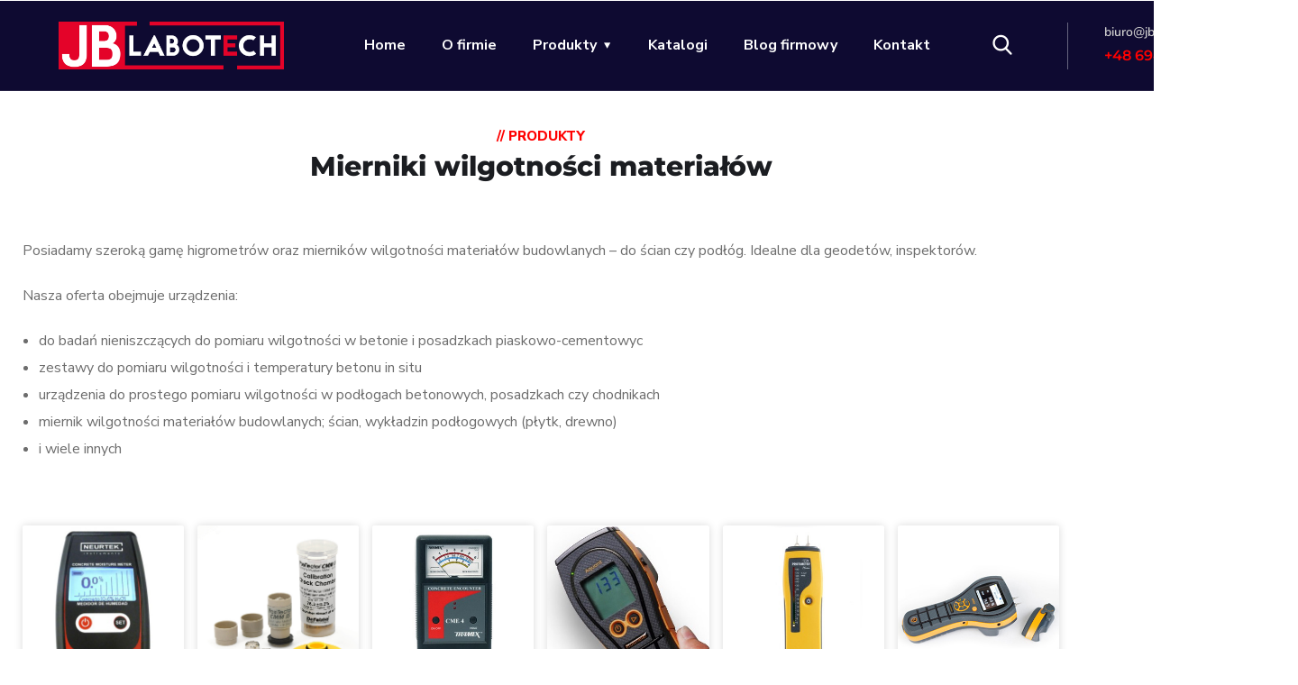

--- FILE ---
content_type: text/html; charset=UTF-8
request_url: https://jb-labotech.pl/produkty/temperatura-i-wilgotnosc/mierniki-wilgotnosci-materialow-2/
body_size: 19922
content:

<!doctype html>
<html lang="pl-PL" prefix="og: https://ogp.me/ns#">
<head>
	<!-- Google tag (gtag.js) --> <script async src="https://www.googletagmanager.com/gtag/js?id=AW-17754645662"></script> <script> window.dataLayer = window.dataLayer || []; function gtag(){dataLayer.push(arguments);} gtag('js', new Date()); gtag('config', 'AW-17754645662'); </script> 
	<meta charset="UTF-8">
	<meta name="viewport" content="width=device-width, initial-scale=1">
	<link rel="profile" href="https://gmpg.org/xfn/11">

	<script id="cookie-law-info-gcm-var-js">
var _ckyGcm = {"status":true,"default_settings":[{"analytics":"denied","advertisement":"denied","functional":"denied","necessary":"granted","ad_user_data":"denied","ad_personalization":"denied","regions":"All"}],"wait_for_update":2000,"url_passthrough":false,"ads_data_redaction":false}</script>
<script id="cookie-law-info-gcm-js" type="text/javascript" src="https://jb-labotech.pl/wp-content/plugins/cookie-law-info/lite/frontend/js/gcm.min.js"></script> <script id="cookieyes" type="text/javascript" src="https://cdn-cookieyes.com/client_data/c3bd230464c1967794ecc2ae/script.js"></script>
<!-- Optymalizacja wyszukiwarek według Rank Math PRO - https://rankmath.com/ -->
<title>Mierniki wilgotności materiałów - JB Labotech</title>
<meta name="description" content="Szeroka gama higrometrów oraz mierniki wilgotności materiałów budowlanych- do ścian czy podłóg. Idealne dla geodetów, inspektorów."/>
<meta name="robots" content="follow, index, max-snippet:-1, max-video-preview:-1, max-image-preview:large"/>
<link rel="canonical" href="https://jb-labotech.pl/produkty/temperatura-i-wilgotnosc/mierniki-wilgotnosci-materialow-2/" />
<meta property="og:locale" content="pl_PL" />
<meta property="og:type" content="article" />
<meta property="og:title" content="Mierniki wilgotności materiałów - JB Labotech" />
<meta property="og:description" content="Szeroka gama higrometrów oraz mierniki wilgotności materiałów budowlanych- do ścian czy podłóg. Idealne dla geodetów, inspektorów." />
<meta property="og:url" content="https://jb-labotech.pl/produkty/temperatura-i-wilgotnosc/mierniki-wilgotnosci-materialow-2/" />
<meta property="og:site_name" content="JB Labotech" />
<meta property="og:updated_time" content="2025-04-30T14:01:31+00:00" />
<meta property="article:published_time" content="2021-05-31T12:31:32+00:00" />
<meta property="article:modified_time" content="2025-04-30T14:01:31+00:00" />
<meta name="twitter:card" content="summary_large_image" />
<meta name="twitter:title" content="Mierniki wilgotności materiałów - JB Labotech" />
<meta name="twitter:description" content="Szeroka gama higrometrów oraz mierniki wilgotności materiałów budowlanych- do ścian czy podłóg. Idealne dla geodetów, inspektorów." />
<meta name="twitter:label1" content="Czas czytania" />
<meta name="twitter:data1" content="Mniej niż minuta" />
<script type="application/ld+json" class="rank-math-schema-pro">{"@context":"https://schema.org","@graph":[{"@type":"Place","@id":"https://jb-labotech.pl/#place","address":{"@type":"PostalAddress","streetAddress":"Red\u0142owska 50C/1","addressLocality":"Gdynia","postalCode":"81-450","addressCountry":"Poland"}},{"@type":["ProfessionalService","Organization"],"@id":"https://jb-labotech.pl/#organization","name":"JB Labotech - urz\u0105dzenia kontrolne oraz pomiarowe","url":"https://jb-labotech.pl","email":"biuro@jb-labotech.pl","address":{"@type":"PostalAddress","streetAddress":"Red\u0142owska 50C/1","addressLocality":"Gdynia","postalCode":"81-450","addressCountry":"Poland"},"logo":{"@type":"ImageObject","@id":"https://jb-labotech.pl/#logo","url":"https://jb-labotech.pl/wp-content/uploads/2020/09/jb-labotech_logo_www_mobilne.png","contentUrl":"https://jb-labotech.pl/wp-content/uploads/2020/09/jb-labotech_logo_www_mobilne.png","caption":"JB Labotech - urz\u0105dzenia kontrolne oraz pomiarowe","inLanguage":"pl-PL","width":"940","height":"200"},"openingHours":["Monday,Tuesday,Wednesday,Thursday,Friday,Saturday,Sunday 09:00-17:00"],"location":{"@id":"https://jb-labotech.pl/#place"},"image":{"@id":"https://jb-labotech.pl/#logo"},"telephone":"+48 694 150 379"},{"@type":"WebSite","@id":"https://jb-labotech.pl/#website","url":"https://jb-labotech.pl","name":"JB Labotech - urz\u0105dzenia kontrolne oraz pomiarowe","publisher":{"@id":"https://jb-labotech.pl/#organization"},"inLanguage":"pl-PL"},{"@type":"BreadcrumbList","@id":"https://jb-labotech.pl/produkty/temperatura-i-wilgotnosc/mierniki-wilgotnosci-materialow-2/#breadcrumb","itemListElement":[{"@type":"ListItem","position":"1","item":{"@id":"https://jb-labotech.pl","name":"Home"}},{"@type":"ListItem","position":"2","item":{"@id":"https://jb-labotech.pl/produkty/","name":"Produkty"}},{"@type":"ListItem","position":"3","item":{"@id":"https://jb-labotech.pl/produkty/temperatura-i-wilgotnosc/","name":"Temperatura i wilgotno\u015b\u0107"}},{"@type":"ListItem","position":"4","item":{"@id":"https://jb-labotech.pl/produkty/temperatura-i-wilgotnosc/mierniki-wilgotnosci-materialow-2/","name":"Mierniki wilgotno\u015bci materia\u0142\u00f3w"}}]},{"@type":"WebPage","@id":"https://jb-labotech.pl/produkty/temperatura-i-wilgotnosc/mierniki-wilgotnosci-materialow-2/#webpage","url":"https://jb-labotech.pl/produkty/temperatura-i-wilgotnosc/mierniki-wilgotnosci-materialow-2/","name":"Mierniki wilgotno\u015bci materia\u0142\u00f3w - JB Labotech","datePublished":"2021-05-31T12:31:32+00:00","dateModified":"2025-04-30T14:01:31+00:00","isPartOf":{"@id":"https://jb-labotech.pl/#website"},"inLanguage":"pl-PL","breadcrumb":{"@id":"https://jb-labotech.pl/produkty/temperatura-i-wilgotnosc/mierniki-wilgotnosci-materialow-2/#breadcrumb"}},{"@type":"Person","@id":"https://jb-labotech.pl/produkty/temperatura-i-wilgotnosc/mierniki-wilgotnosci-materialow-2/#author","name":"jb-labotech","image":{"@type":"ImageObject","@id":"https://secure.gravatar.com/avatar/8a1097ba4340de0c38ed3a775e5eb49350011bf75152164d4d49a45826b91435?s=96&amp;d=mm&amp;r=g","url":"https://secure.gravatar.com/avatar/8a1097ba4340de0c38ed3a775e5eb49350011bf75152164d4d49a45826b91435?s=96&amp;d=mm&amp;r=g","caption":"jb-labotech","inLanguage":"pl-PL"},"sameAs":["http://jb-labotech.pl"],"worksFor":{"@id":"https://jb-labotech.pl/#organization"}},{"@type":"Article","headline":"Mierniki wilgotno\u015bci materia\u0142\u00f3w - JB Labotech","keywords":"Mierniki wilgotno\u015bci materia\u0142\u00f3w","datePublished":"2021-05-31T12:31:32+00:00","dateModified":"2025-04-30T14:01:31+00:00","author":{"@id":"https://jb-labotech.pl/produkty/temperatura-i-wilgotnosc/mierniki-wilgotnosci-materialow-2/#author","name":"jb-labotech"},"publisher":{"@id":"https://jb-labotech.pl/#organization"},"description":"Szeroka gama higrometr\u00f3w oraz mierniki wilgotno\u015bci materia\u0142\u00f3w budowlanych- do \u015bcian czy pod\u0142\u00f3g. Idealne dla geodet\u00f3w, inspektor\u00f3w.","name":"Mierniki wilgotno\u015bci materia\u0142\u00f3w - JB Labotech","@id":"https://jb-labotech.pl/produkty/temperatura-i-wilgotnosc/mierniki-wilgotnosci-materialow-2/#richSnippet","isPartOf":{"@id":"https://jb-labotech.pl/produkty/temperatura-i-wilgotnosc/mierniki-wilgotnosci-materialow-2/#webpage"},"inLanguage":"pl-PL","mainEntityOfPage":{"@id":"https://jb-labotech.pl/produkty/temperatura-i-wilgotnosc/mierniki-wilgotnosci-materialow-2/#webpage"}}]}</script>
<!-- /Wtyczka Rank Math WordPress SEO -->

<link rel='dns-prefetch' href='//fonts.googleapis.com' />
<link rel="alternate" type="application/rss+xml" title="JB Labotech &raquo; Kanał z wpisami" href="https://jb-labotech.pl/feed/" />
<link rel="alternate" title="oEmbed (JSON)" type="application/json+oembed" href="https://jb-labotech.pl/wp-json/oembed/1.0/embed?url=https%3A%2F%2Fjb-labotech.pl%2Fprodukty%2Ftemperatura-i-wilgotnosc%2Fmierniki-wilgotnosci-materialow-2%2F" />
<link rel="alternate" title="oEmbed (XML)" type="text/xml+oembed" href="https://jb-labotech.pl/wp-json/oembed/1.0/embed?url=https%3A%2F%2Fjb-labotech.pl%2Fprodukty%2Ftemperatura-i-wilgotnosc%2Fmierniki-wilgotnosci-materialow-2%2F&#038;format=xml" />
<style id='wp-img-auto-sizes-contain-inline-css' type='text/css'>
img:is([sizes=auto i],[sizes^="auto," i]){contain-intrinsic-size:3000px 1500px}
/*# sourceURL=wp-img-auto-sizes-contain-inline-css */
</style>
<style id='wp-emoji-styles-inline-css' type='text/css'>

	img.wp-smiley, img.emoji {
		display: inline !important;
		border: none !important;
		box-shadow: none !important;
		height: 1em !important;
		width: 1em !important;
		margin: 0 0.07em !important;
		vertical-align: -0.1em !important;
		background: none !important;
		padding: 0 !important;
	}
/*# sourceURL=wp-emoji-styles-inline-css */
</style>
<style id='classic-theme-styles-inline-css' type='text/css'>
/*! This file is auto-generated */
.wp-block-button__link{color:#fff;background-color:#32373c;border-radius:9999px;box-shadow:none;text-decoration:none;padding:calc(.667em + 2px) calc(1.333em + 2px);font-size:1.125em}.wp-block-file__button{background:#32373c;color:#fff;text-decoration:none}
/*# sourceURL=/wp-includes/css/classic-themes.min.css */
</style>
<style id='global-styles-inline-css' type='text/css'>
:root{--wp--preset--aspect-ratio--square: 1;--wp--preset--aspect-ratio--4-3: 4/3;--wp--preset--aspect-ratio--3-4: 3/4;--wp--preset--aspect-ratio--3-2: 3/2;--wp--preset--aspect-ratio--2-3: 2/3;--wp--preset--aspect-ratio--16-9: 16/9;--wp--preset--aspect-ratio--9-16: 9/16;--wp--preset--color--black: #000000;--wp--preset--color--cyan-bluish-gray: #abb8c3;--wp--preset--color--white: #ffffff;--wp--preset--color--pale-pink: #f78da7;--wp--preset--color--vivid-red: #cf2e2e;--wp--preset--color--luminous-vivid-orange: #ff6900;--wp--preset--color--luminous-vivid-amber: #fcb900;--wp--preset--color--light-green-cyan: #7bdcb5;--wp--preset--color--vivid-green-cyan: #00d084;--wp--preset--color--pale-cyan-blue: #8ed1fc;--wp--preset--color--vivid-cyan-blue: #0693e3;--wp--preset--color--vivid-purple: #9b51e0;--wp--preset--gradient--vivid-cyan-blue-to-vivid-purple: linear-gradient(135deg,rgb(6,147,227) 0%,rgb(155,81,224) 100%);--wp--preset--gradient--light-green-cyan-to-vivid-green-cyan: linear-gradient(135deg,rgb(122,220,180) 0%,rgb(0,208,130) 100%);--wp--preset--gradient--luminous-vivid-amber-to-luminous-vivid-orange: linear-gradient(135deg,rgb(252,185,0) 0%,rgb(255,105,0) 100%);--wp--preset--gradient--luminous-vivid-orange-to-vivid-red: linear-gradient(135deg,rgb(255,105,0) 0%,rgb(207,46,46) 100%);--wp--preset--gradient--very-light-gray-to-cyan-bluish-gray: linear-gradient(135deg,rgb(238,238,238) 0%,rgb(169,184,195) 100%);--wp--preset--gradient--cool-to-warm-spectrum: linear-gradient(135deg,rgb(74,234,220) 0%,rgb(151,120,209) 20%,rgb(207,42,186) 40%,rgb(238,44,130) 60%,rgb(251,105,98) 80%,rgb(254,248,76) 100%);--wp--preset--gradient--blush-light-purple: linear-gradient(135deg,rgb(255,206,236) 0%,rgb(152,150,240) 100%);--wp--preset--gradient--blush-bordeaux: linear-gradient(135deg,rgb(254,205,165) 0%,rgb(254,45,45) 50%,rgb(107,0,62) 100%);--wp--preset--gradient--luminous-dusk: linear-gradient(135deg,rgb(255,203,112) 0%,rgb(199,81,192) 50%,rgb(65,88,208) 100%);--wp--preset--gradient--pale-ocean: linear-gradient(135deg,rgb(255,245,203) 0%,rgb(182,227,212) 50%,rgb(51,167,181) 100%);--wp--preset--gradient--electric-grass: linear-gradient(135deg,rgb(202,248,128) 0%,rgb(113,206,126) 100%);--wp--preset--gradient--midnight: linear-gradient(135deg,rgb(2,3,129) 0%,rgb(40,116,252) 100%);--wp--preset--font-size--small: 13px;--wp--preset--font-size--medium: 20px;--wp--preset--font-size--large: 36px;--wp--preset--font-size--x-large: 42px;--wp--preset--spacing--20: 0.44rem;--wp--preset--spacing--30: 0.67rem;--wp--preset--spacing--40: 1rem;--wp--preset--spacing--50: 1.5rem;--wp--preset--spacing--60: 2.25rem;--wp--preset--spacing--70: 3.38rem;--wp--preset--spacing--80: 5.06rem;--wp--preset--shadow--natural: 6px 6px 9px rgba(0, 0, 0, 0.2);--wp--preset--shadow--deep: 12px 12px 50px rgba(0, 0, 0, 0.4);--wp--preset--shadow--sharp: 6px 6px 0px rgba(0, 0, 0, 0.2);--wp--preset--shadow--outlined: 6px 6px 0px -3px rgb(255, 255, 255), 6px 6px rgb(0, 0, 0);--wp--preset--shadow--crisp: 6px 6px 0px rgb(0, 0, 0);}:where(.is-layout-flex){gap: 0.5em;}:where(.is-layout-grid){gap: 0.5em;}body .is-layout-flex{display: flex;}.is-layout-flex{flex-wrap: wrap;align-items: center;}.is-layout-flex > :is(*, div){margin: 0;}body .is-layout-grid{display: grid;}.is-layout-grid > :is(*, div){margin: 0;}:where(.wp-block-columns.is-layout-flex){gap: 2em;}:where(.wp-block-columns.is-layout-grid){gap: 2em;}:where(.wp-block-post-template.is-layout-flex){gap: 1.25em;}:where(.wp-block-post-template.is-layout-grid){gap: 1.25em;}.has-black-color{color: var(--wp--preset--color--black) !important;}.has-cyan-bluish-gray-color{color: var(--wp--preset--color--cyan-bluish-gray) !important;}.has-white-color{color: var(--wp--preset--color--white) !important;}.has-pale-pink-color{color: var(--wp--preset--color--pale-pink) !important;}.has-vivid-red-color{color: var(--wp--preset--color--vivid-red) !important;}.has-luminous-vivid-orange-color{color: var(--wp--preset--color--luminous-vivid-orange) !important;}.has-luminous-vivid-amber-color{color: var(--wp--preset--color--luminous-vivid-amber) !important;}.has-light-green-cyan-color{color: var(--wp--preset--color--light-green-cyan) !important;}.has-vivid-green-cyan-color{color: var(--wp--preset--color--vivid-green-cyan) !important;}.has-pale-cyan-blue-color{color: var(--wp--preset--color--pale-cyan-blue) !important;}.has-vivid-cyan-blue-color{color: var(--wp--preset--color--vivid-cyan-blue) !important;}.has-vivid-purple-color{color: var(--wp--preset--color--vivid-purple) !important;}.has-black-background-color{background-color: var(--wp--preset--color--black) !important;}.has-cyan-bluish-gray-background-color{background-color: var(--wp--preset--color--cyan-bluish-gray) !important;}.has-white-background-color{background-color: var(--wp--preset--color--white) !important;}.has-pale-pink-background-color{background-color: var(--wp--preset--color--pale-pink) !important;}.has-vivid-red-background-color{background-color: var(--wp--preset--color--vivid-red) !important;}.has-luminous-vivid-orange-background-color{background-color: var(--wp--preset--color--luminous-vivid-orange) !important;}.has-luminous-vivid-amber-background-color{background-color: var(--wp--preset--color--luminous-vivid-amber) !important;}.has-light-green-cyan-background-color{background-color: var(--wp--preset--color--light-green-cyan) !important;}.has-vivid-green-cyan-background-color{background-color: var(--wp--preset--color--vivid-green-cyan) !important;}.has-pale-cyan-blue-background-color{background-color: var(--wp--preset--color--pale-cyan-blue) !important;}.has-vivid-cyan-blue-background-color{background-color: var(--wp--preset--color--vivid-cyan-blue) !important;}.has-vivid-purple-background-color{background-color: var(--wp--preset--color--vivid-purple) !important;}.has-black-border-color{border-color: var(--wp--preset--color--black) !important;}.has-cyan-bluish-gray-border-color{border-color: var(--wp--preset--color--cyan-bluish-gray) !important;}.has-white-border-color{border-color: var(--wp--preset--color--white) !important;}.has-pale-pink-border-color{border-color: var(--wp--preset--color--pale-pink) !important;}.has-vivid-red-border-color{border-color: var(--wp--preset--color--vivid-red) !important;}.has-luminous-vivid-orange-border-color{border-color: var(--wp--preset--color--luminous-vivid-orange) !important;}.has-luminous-vivid-amber-border-color{border-color: var(--wp--preset--color--luminous-vivid-amber) !important;}.has-light-green-cyan-border-color{border-color: var(--wp--preset--color--light-green-cyan) !important;}.has-vivid-green-cyan-border-color{border-color: var(--wp--preset--color--vivid-green-cyan) !important;}.has-pale-cyan-blue-border-color{border-color: var(--wp--preset--color--pale-cyan-blue) !important;}.has-vivid-cyan-blue-border-color{border-color: var(--wp--preset--color--vivid-cyan-blue) !important;}.has-vivid-purple-border-color{border-color: var(--wp--preset--color--vivid-purple) !important;}.has-vivid-cyan-blue-to-vivid-purple-gradient-background{background: var(--wp--preset--gradient--vivid-cyan-blue-to-vivid-purple) !important;}.has-light-green-cyan-to-vivid-green-cyan-gradient-background{background: var(--wp--preset--gradient--light-green-cyan-to-vivid-green-cyan) !important;}.has-luminous-vivid-amber-to-luminous-vivid-orange-gradient-background{background: var(--wp--preset--gradient--luminous-vivid-amber-to-luminous-vivid-orange) !important;}.has-luminous-vivid-orange-to-vivid-red-gradient-background{background: var(--wp--preset--gradient--luminous-vivid-orange-to-vivid-red) !important;}.has-very-light-gray-to-cyan-bluish-gray-gradient-background{background: var(--wp--preset--gradient--very-light-gray-to-cyan-bluish-gray) !important;}.has-cool-to-warm-spectrum-gradient-background{background: var(--wp--preset--gradient--cool-to-warm-spectrum) !important;}.has-blush-light-purple-gradient-background{background: var(--wp--preset--gradient--blush-light-purple) !important;}.has-blush-bordeaux-gradient-background{background: var(--wp--preset--gradient--blush-bordeaux) !important;}.has-luminous-dusk-gradient-background{background: var(--wp--preset--gradient--luminous-dusk) !important;}.has-pale-ocean-gradient-background{background: var(--wp--preset--gradient--pale-ocean) !important;}.has-electric-grass-gradient-background{background: var(--wp--preset--gradient--electric-grass) !important;}.has-midnight-gradient-background{background: var(--wp--preset--gradient--midnight) !important;}.has-small-font-size{font-size: var(--wp--preset--font-size--small) !important;}.has-medium-font-size{font-size: var(--wp--preset--font-size--medium) !important;}.has-large-font-size{font-size: var(--wp--preset--font-size--large) !important;}.has-x-large-font-size{font-size: var(--wp--preset--font-size--x-large) !important;}
:where(.wp-block-post-template.is-layout-flex){gap: 1.25em;}:where(.wp-block-post-template.is-layout-grid){gap: 1.25em;}
:where(.wp-block-term-template.is-layout-flex){gap: 1.25em;}:where(.wp-block-term-template.is-layout-grid){gap: 1.25em;}
:where(.wp-block-columns.is-layout-flex){gap: 2em;}:where(.wp-block-columns.is-layout-grid){gap: 2em;}
:root :where(.wp-block-pullquote){font-size: 1.5em;line-height: 1.6;}
/*# sourceURL=global-styles-inline-css */
</style>
<link rel='stylesheet' id='contact-form-7-css' href='https://jb-labotech.pl/wp-content/plugins/contact-form-7/includes/css/styles.css?ver=6.1.4' type='text/css' media='all' />
<link rel='stylesheet' id='engitech-fonts-css' href='https://fonts.googleapis.com/css?family=Montserrat%3A100%2C100i%2C200%2C200i%2C300%2C300i%2C400%2C400i%2C500%2C500i%2C600%2C600i%2C700%2C700i%2C800%2C800i%2C900%2C900i%7CNunito+Sans%3A200%2C200i%2C300%2C300i%2C400%2C400i%2C600%2C600i%2C700%2C700i%2C800%2C800i%2C900%2C900i&#038;subset=latin%2Clatin-ext' type='text/css' media='all' />
<link rel='stylesheet' id='bootstrap-css' href='https://jb-labotech.pl/wp-content/themes/jblabotech/css/bootstrap.css?ver=4.0' type='text/css' media='all' />
<link rel='stylesheet' id='engitech-awesome-font-css' href='https://jb-labotech.pl/wp-content/themes/jblabotech/css/font-awesome.min.css?ver=6.9' type='text/css' media='all' />
<link rel='stylesheet' id='engitech-flaticon-font-css' href='https://jb-labotech.pl/wp-content/themes/jblabotech/css/flaticon.css?ver=6.9' type='text/css' media='all' />
<link rel='stylesheet' id='slick-slider-css' href='https://jb-labotech.pl/wp-content/themes/jblabotech/css/slick.css?ver=6.9' type='text/css' media='all' />
<link rel='stylesheet' id='slick-theme-css' href='https://jb-labotech.pl/wp-content/themes/jblabotech/css/slick-theme.css?ver=6.9' type='text/css' media='all' />
<link rel='stylesheet' id='magnific-popup-css' href='https://jb-labotech.pl/wp-content/themes/jblabotech/css/magnific-popup.css?ver=6.9' type='text/css' media='all' />
<link rel='stylesheet' id='engitech-style-css' href='https://jb-labotech.pl/wp-content/themes/jblabotech/style.css?ver=6.9' type='text/css' media='all' />
<link rel='stylesheet' id='simple-likes-public-css-css' href='https://jb-labotech.pl/wp-content/themes/jblabotech/inc/backend/css/simple-likes-public.css?ver=6.9' type='text/css' media='all' />
<link rel='stylesheet' id='elementor-icons-css' href='https://jb-labotech.pl/wp-content/plugins/elementor/assets/lib/eicons/css/elementor-icons.min.css?ver=5.46.0' type='text/css' media='all' />
<link rel='stylesheet' id='elementor-frontend-css' href='https://jb-labotech.pl/wp-content/plugins/elementor/assets/css/frontend.min.css?ver=3.34.3' type='text/css' media='all' />
<link rel='stylesheet' id='elementor-post-7-css' href='https://jb-labotech.pl/wp-content/uploads/elementor/css/post-7.css?ver=1769507160' type='text/css' media='all' />
<link rel='stylesheet' id='widget-spacer-css' href='https://jb-labotech.pl/wp-content/plugins/elementor/assets/css/widget-spacer.min.css?ver=3.34.3' type='text/css' media='all' />
<link rel='stylesheet' id='widget-posts-css' href='https://jb-labotech.pl/wp-content/plugins/elementor-pro/assets/css/widget-posts.min.css?ver=3.34.2' type='text/css' media='all' />
<link rel='stylesheet' id='elementor-post-9298-css' href='https://jb-labotech.pl/wp-content/uploads/elementor/css/post-9298.css?ver=1769519347' type='text/css' media='all' />
<link rel='stylesheet' id='elementor-gf-local-roboto-css' href='https://jb-labotech.pl/wp-content/uploads/elementor/google-fonts/css/roboto.css?ver=1746709934' type='text/css' media='all' />
<link rel='stylesheet' id='elementor-gf-local-robotoslab-css' href='https://jb-labotech.pl/wp-content/uploads/elementor/google-fonts/css/robotoslab.css?ver=1746709938' type='text/css' media='all' />
<script type="text/javascript" src="https://jb-labotech.pl/wp-includes/js/jquery/jquery.min.js?ver=3.7.1" id="jquery-core-js"></script>
<script type="text/javascript" src="https://jb-labotech.pl/wp-includes/js/jquery/jquery-migrate.min.js?ver=3.4.1" id="jquery-migrate-js"></script>
<script type="text/javascript" id="simple-likes-public-js-js-extra">
/* <![CDATA[ */
var simpleLikes = {"ajaxurl":"https://jb-labotech.pl/wp-admin/admin-ajax.php","like":"Like","unlike":"Unlike"};
//# sourceURL=simple-likes-public-js-js-extra
/* ]]> */
</script>
<script type="text/javascript" src="https://jb-labotech.pl/wp-content/themes/jblabotech/inc/backend/js/simple-likes-public.js?ver=0.5" id="simple-likes-public-js-js"></script>
<link rel="https://api.w.org/" href="https://jb-labotech.pl/wp-json/" /><link rel="alternate" title="JSON" type="application/json" href="https://jb-labotech.pl/wp-json/wp/v2/pages/9298" /><link rel="EditURI" type="application/rsd+xml" title="RSD" href="https://jb-labotech.pl/xmlrpc.php?rsd" />
<meta name="generator" content="WordPress 6.9" />
<link rel='shortlink' href='https://jb-labotech.pl/?p=9298' />
<meta name="generator" content="webp-uploads 2.6.1">
        <script>
                    </script>
    <style type="text/css">
        /****Main Color****/

        	/*Background Color*/
            .bg-primary,
            .octf-btn,
            .octf-btn.octf-btn-second:hover, .octf-btn.octf-btn-second:focus,
            .main-navigation > ul > li:before,
            .cart-icon .count,
            .post-box .post-cat a,
            .post-box .btn-play:hover i,
            .page-pagination li span, .page-pagination li a:hover,
            .blog-post .share-post a,
            .post-nav a:before,
            .widget-area .widget .widget-title:before,
            .search-form .search-submit,
            .icon-box-s2.s2:after,
            .tech-box:hover,
            .ot-image-box:after,
            .service-box .icon-main,
            .serv-box-2:hover .icon-main,
            .project-slider .projects-box:hover .portfolio-info .btn-link,
            .project-slider .slick-arrow:hover,
            .ot-counter h6:before,
            .ot-progress .progress-bar,
            .video-popup a:hover,
            .ot-tabs .tab-link,
            .ot-tabs .tab-link.current, .ot-tabs .tab-link:hover,
            .ot-industries .indus-item .item-inner .overlay:after,
            .mc4wp-form-fields .subscribe-inner-form .subscribe-btn-icon{background:#ff0000;}

            /*Border Color*/
            .post-box .btn-play:hover:before, .post-box .btn-play:hover:after,
            .page-pagination li span, .page-pagination li a:hover,
            .tech-box:hover,
            .video-popup a:hover span{border-color:#ff0000;}

            /*Color*/
            .text-primary,
            .slick-arrow:not(.slick-disabled):hover,
            .btn-details,
            .btn-details:visited,
            a:hover, a:focus, a:active,
            .header-topbar a:hover,
            .extra-text a,
            .header-style-3 .header-topbar a:hover,
            .main-navigation ul > li > a:hover,
            .main-navigation ul li li a:before,
            .main-navigation ul li li a:hover,.main-navigation ul ul li.current-menu-item > a,.main-navigation ul ul li.current-menu-ancestor > a,
            .main-navigation ul > li.menu-item-has-children > a:hover:after,
            .octf-btn-cta .contact-header i,
            .header-style-3 .main-navigation ul.menu > li > a:hover,.header-style-3 .octf-btn-cta .octf-cta-icons i:hover,
            .header_mobile .mobile_nav .mobile_mainmenu li li a:hover,.header_mobile .mobile_nav .mobile_mainmenu ul > li > ul > li.current-menu-ancestor > a,
            .header_mobile .mobile_nav .mobile_mainmenu > li > a:hover, .header_mobile .mobile_nav .mobile_mainmenu > li.current-menu-item > a,.header_mobile .mobile_nav .mobile_mainmenu > li.current-menu-ancestor > a,
            .page-header,
            .page-header .breadcrumbs li:before,
            .post-box .entry-meta a:hover,
            .post-box .link-box a:hover,
            .post-box .btn-play i,
            .post-box .btn-readmore > a,
            .blog-post .author-bio .author-info .author-socials a:hover,
            .drop-cap span,
            .comments-area .comment-item .comment-meta .comment-reply-link,
            .comment-respond .comment-reply-title small a:hover,
            .icon-box-s2 .content-box h5 a:hover,
            .project-slider .projects-box .portfolio-info .btn-link i,
            .contact-info i,
            .ot-accordions .acc-item .acc-toggle:hover,
            .ot-accordions .acc-item.current .acc-toggle,
            .ot-accordions .acc-item.current .acc-toggle i,
            .ot-counter h6,
            .ot-counter2 .s-num,
            .team-wrap .team-social a:hover,
            .ot-pricing-table .inner-table h2,
            .ot-pricing-table .inner-table .details ul li.active:before,
            .ot-countdown li.seperator,
            .video-popup a,
            .dc-text .elementor-drop-cap span,
            .footer-menu ul li a:hover,
            .mc4wp-form-fields .subscribe-inner-form .subscribe-btn-icon:hover,
            #back-to-top{color: #ff0000;}

            .wpcf7 .main-form{background-image: linear-gradient(90deg,#ff0000 0%,#ff0000 100%);}
			

		/****Second Color****/
        
		    /*Background Color*/
                  .bg-second,
                  .octf-btn:hover, .octf-btn:focus,
                  .octf-btn.octf-btn-second,
                  .octf-btn.octf-btn-second:visited,
                  .post-box .post-cat a:hover,
                  .blog-post .tagcloud a:hover,
                  .widget .tagcloud a:hover,
                  .search-form .search-submit:hover,
                  .icon-box-s1 .line-box:after,
                  .project_filters li a:after,
                  .ot-tabs .tab-link:hover, .ot-tabs .tab-link:focus,
                  .wpcf7 .main-form button:hover{background:#ff0000;}

                  /*Color*/
                  blockquote:before,
                  .text-second,
                  .slick-dots li.slick-active button:before,
                  a,
                  a:visited,
                  .post-box .entry-meta,
                  .post-box .entry-meta a,
                  .post-box .link-box i,
                  .post-box .quote-box i,
                  .comment-form .logged-in-as a:hover,
                  .widget-area .widget ul:not(.recent-news) > li a:hover,
                  .widget-area .widget_categories ul li a:before,.widget-area .widget_product_categories ul li a:before,.widget-area .widget_archive ul li a:before,
                  .widget-area .widget_categories ul li a:hover,.widget-area .widget_product_categories ul li a:hover,.widget-area .widget_archive ul li a:hover,
                  .widget-area .widget_categories ul li a:hover + span,.widget-area .widget_product_categories ul li a:hover + span,.widget-area .widget_archive ul li a:hover + span,
                  .widget .recent-news h6 a:hover,
                  .ot-heading > span,
                  .icon-box-s1 .icon-main,
                  .icon-box-s2.s1 .icon-main, .icon-box-s2.s3 .icon-main,
                  .icon-box-s2.s2 .icon-main,
                  .serv-box .content-box ul li a:before,
                  .serv-box .content-box ul li:hover a, .serv-box .content-box ul li.active a,
                  .project_filters li a:hover, .project_filters li a.selected,
                  .ot-pricing-table .octf-btn:hover,
                  .dc-text.dc-text-second .elementor-drop-cap span{color: #ff0000;}

			</style><meta name="generator" content="Elementor 3.34.3; features: additional_custom_breakpoints; settings: css_print_method-external, google_font-enabled, font_display-auto">
			<style>
				.e-con.e-parent:nth-of-type(n+4):not(.e-lazyloaded):not(.e-no-lazyload),
				.e-con.e-parent:nth-of-type(n+4):not(.e-lazyloaded):not(.e-no-lazyload) * {
					background-image: none !important;
				}
				@media screen and (max-height: 1024px) {
					.e-con.e-parent:nth-of-type(n+3):not(.e-lazyloaded):not(.e-no-lazyload),
					.e-con.e-parent:nth-of-type(n+3):not(.e-lazyloaded):not(.e-no-lazyload) * {
						background-image: none !important;
					}
				}
				@media screen and (max-height: 640px) {
					.e-con.e-parent:nth-of-type(n+2):not(.e-lazyloaded):not(.e-no-lazyload),
					.e-con.e-parent:nth-of-type(n+2):not(.e-lazyloaded):not(.e-no-lazyload) * {
						background-image: none !important;
					}
				}
			</style>
			<link rel="icon" href="https://jb-labotech.pl/wp-content/uploads/2020/09/cropped-jb-labotech_logo_www_mobilne-1-png-32x32.avif" sizes="32x32" />
<link rel="icon" href="https://jb-labotech.pl/wp-content/uploads/2020/09/cropped-jb-labotech_logo_www_mobilne-1-png-192x192.avif" sizes="192x192" />
<link rel="apple-touch-icon" href="https://jb-labotech.pl/wp-content/uploads/2020/09/cropped-jb-labotech_logo_www_mobilne-1-png-180x180.avif" />
<meta name="msapplication-TileImage" content="https://jb-labotech.pl/wp-content/uploads/2020/09/cropped-jb-labotech_logo_www_mobilne-1-png-270x270.avif" />
<style id="kirki-inline-styles">/* cyrillic-ext */
@font-face {
  font-family: 'Roboto';
  font-style: normal;
  font-weight: 400;
  font-stretch: 100%;
  font-display: swap;
  src: url(https://jb-labotech.pl/wp-content/fonts/roboto/KFOMCnqEu92Fr1ME7kSn66aGLdTylUAMQXC89YmC2DPNWubEbVmZiArmlw.woff2) format('woff2');
  unicode-range: U+0460-052F, U+1C80-1C8A, U+20B4, U+2DE0-2DFF, U+A640-A69F, U+FE2E-FE2F;
}
/* cyrillic */
@font-face {
  font-family: 'Roboto';
  font-style: normal;
  font-weight: 400;
  font-stretch: 100%;
  font-display: swap;
  src: url(https://jb-labotech.pl/wp-content/fonts/roboto/KFOMCnqEu92Fr1ME7kSn66aGLdTylUAMQXC89YmC2DPNWubEbVmQiArmlw.woff2) format('woff2');
  unicode-range: U+0301, U+0400-045F, U+0490-0491, U+04B0-04B1, U+2116;
}
/* greek-ext */
@font-face {
  font-family: 'Roboto';
  font-style: normal;
  font-weight: 400;
  font-stretch: 100%;
  font-display: swap;
  src: url(https://jb-labotech.pl/wp-content/fonts/roboto/KFOMCnqEu92Fr1ME7kSn66aGLdTylUAMQXC89YmC2DPNWubEbVmYiArmlw.woff2) format('woff2');
  unicode-range: U+1F00-1FFF;
}
/* greek */
@font-face {
  font-family: 'Roboto';
  font-style: normal;
  font-weight: 400;
  font-stretch: 100%;
  font-display: swap;
  src: url(https://jb-labotech.pl/wp-content/fonts/roboto/KFOMCnqEu92Fr1ME7kSn66aGLdTylUAMQXC89YmC2DPNWubEbVmXiArmlw.woff2) format('woff2');
  unicode-range: U+0370-0377, U+037A-037F, U+0384-038A, U+038C, U+038E-03A1, U+03A3-03FF;
}
/* math */
@font-face {
  font-family: 'Roboto';
  font-style: normal;
  font-weight: 400;
  font-stretch: 100%;
  font-display: swap;
  src: url(https://jb-labotech.pl/wp-content/fonts/roboto/KFOMCnqEu92Fr1ME7kSn66aGLdTylUAMQXC89YmC2DPNWubEbVnoiArmlw.woff2) format('woff2');
  unicode-range: U+0302-0303, U+0305, U+0307-0308, U+0310, U+0312, U+0315, U+031A, U+0326-0327, U+032C, U+032F-0330, U+0332-0333, U+0338, U+033A, U+0346, U+034D, U+0391-03A1, U+03A3-03A9, U+03B1-03C9, U+03D1, U+03D5-03D6, U+03F0-03F1, U+03F4-03F5, U+2016-2017, U+2034-2038, U+203C, U+2040, U+2043, U+2047, U+2050, U+2057, U+205F, U+2070-2071, U+2074-208E, U+2090-209C, U+20D0-20DC, U+20E1, U+20E5-20EF, U+2100-2112, U+2114-2115, U+2117-2121, U+2123-214F, U+2190, U+2192, U+2194-21AE, U+21B0-21E5, U+21F1-21F2, U+21F4-2211, U+2213-2214, U+2216-22FF, U+2308-230B, U+2310, U+2319, U+231C-2321, U+2336-237A, U+237C, U+2395, U+239B-23B7, U+23D0, U+23DC-23E1, U+2474-2475, U+25AF, U+25B3, U+25B7, U+25BD, U+25C1, U+25CA, U+25CC, U+25FB, U+266D-266F, U+27C0-27FF, U+2900-2AFF, U+2B0E-2B11, U+2B30-2B4C, U+2BFE, U+3030, U+FF5B, U+FF5D, U+1D400-1D7FF, U+1EE00-1EEFF;
}
/* symbols */
@font-face {
  font-family: 'Roboto';
  font-style: normal;
  font-weight: 400;
  font-stretch: 100%;
  font-display: swap;
  src: url(https://jb-labotech.pl/wp-content/fonts/roboto/KFOMCnqEu92Fr1ME7kSn66aGLdTylUAMQXC89YmC2DPNWubEbVn6iArmlw.woff2) format('woff2');
  unicode-range: U+0001-000C, U+000E-001F, U+007F-009F, U+20DD-20E0, U+20E2-20E4, U+2150-218F, U+2190, U+2192, U+2194-2199, U+21AF, U+21E6-21F0, U+21F3, U+2218-2219, U+2299, U+22C4-22C6, U+2300-243F, U+2440-244A, U+2460-24FF, U+25A0-27BF, U+2800-28FF, U+2921-2922, U+2981, U+29BF, U+29EB, U+2B00-2BFF, U+4DC0-4DFF, U+FFF9-FFFB, U+10140-1018E, U+10190-1019C, U+101A0, U+101D0-101FD, U+102E0-102FB, U+10E60-10E7E, U+1D2C0-1D2D3, U+1D2E0-1D37F, U+1F000-1F0FF, U+1F100-1F1AD, U+1F1E6-1F1FF, U+1F30D-1F30F, U+1F315, U+1F31C, U+1F31E, U+1F320-1F32C, U+1F336, U+1F378, U+1F37D, U+1F382, U+1F393-1F39F, U+1F3A7-1F3A8, U+1F3AC-1F3AF, U+1F3C2, U+1F3C4-1F3C6, U+1F3CA-1F3CE, U+1F3D4-1F3E0, U+1F3ED, U+1F3F1-1F3F3, U+1F3F5-1F3F7, U+1F408, U+1F415, U+1F41F, U+1F426, U+1F43F, U+1F441-1F442, U+1F444, U+1F446-1F449, U+1F44C-1F44E, U+1F453, U+1F46A, U+1F47D, U+1F4A3, U+1F4B0, U+1F4B3, U+1F4B9, U+1F4BB, U+1F4BF, U+1F4C8-1F4CB, U+1F4D6, U+1F4DA, U+1F4DF, U+1F4E3-1F4E6, U+1F4EA-1F4ED, U+1F4F7, U+1F4F9-1F4FB, U+1F4FD-1F4FE, U+1F503, U+1F507-1F50B, U+1F50D, U+1F512-1F513, U+1F53E-1F54A, U+1F54F-1F5FA, U+1F610, U+1F650-1F67F, U+1F687, U+1F68D, U+1F691, U+1F694, U+1F698, U+1F6AD, U+1F6B2, U+1F6B9-1F6BA, U+1F6BC, U+1F6C6-1F6CF, U+1F6D3-1F6D7, U+1F6E0-1F6EA, U+1F6F0-1F6F3, U+1F6F7-1F6FC, U+1F700-1F7FF, U+1F800-1F80B, U+1F810-1F847, U+1F850-1F859, U+1F860-1F887, U+1F890-1F8AD, U+1F8B0-1F8BB, U+1F8C0-1F8C1, U+1F900-1F90B, U+1F93B, U+1F946, U+1F984, U+1F996, U+1F9E9, U+1FA00-1FA6F, U+1FA70-1FA7C, U+1FA80-1FA89, U+1FA8F-1FAC6, U+1FACE-1FADC, U+1FADF-1FAE9, U+1FAF0-1FAF8, U+1FB00-1FBFF;
}
/* vietnamese */
@font-face {
  font-family: 'Roboto';
  font-style: normal;
  font-weight: 400;
  font-stretch: 100%;
  font-display: swap;
  src: url(https://jb-labotech.pl/wp-content/fonts/roboto/KFOMCnqEu92Fr1ME7kSn66aGLdTylUAMQXC89YmC2DPNWubEbVmbiArmlw.woff2) format('woff2');
  unicode-range: U+0102-0103, U+0110-0111, U+0128-0129, U+0168-0169, U+01A0-01A1, U+01AF-01B0, U+0300-0301, U+0303-0304, U+0308-0309, U+0323, U+0329, U+1EA0-1EF9, U+20AB;
}
/* latin-ext */
@font-face {
  font-family: 'Roboto';
  font-style: normal;
  font-weight: 400;
  font-stretch: 100%;
  font-display: swap;
  src: url(https://jb-labotech.pl/wp-content/fonts/roboto/KFOMCnqEu92Fr1ME7kSn66aGLdTylUAMQXC89YmC2DPNWubEbVmaiArmlw.woff2) format('woff2');
  unicode-range: U+0100-02BA, U+02BD-02C5, U+02C7-02CC, U+02CE-02D7, U+02DD-02FF, U+0304, U+0308, U+0329, U+1D00-1DBF, U+1E00-1E9F, U+1EF2-1EFF, U+2020, U+20A0-20AB, U+20AD-20C0, U+2113, U+2C60-2C7F, U+A720-A7FF;
}
/* latin */
@font-face {
  font-family: 'Roboto';
  font-style: normal;
  font-weight: 400;
  font-stretch: 100%;
  font-display: swap;
  src: url(https://jb-labotech.pl/wp-content/fonts/roboto/KFOMCnqEu92Fr1ME7kSn66aGLdTylUAMQXC89YmC2DPNWubEbVmUiAo.woff2) format('woff2');
  unicode-range: U+0000-00FF, U+0131, U+0152-0153, U+02BB-02BC, U+02C6, U+02DA, U+02DC, U+0304, U+0308, U+0329, U+2000-206F, U+20AC, U+2122, U+2191, U+2193, U+2212, U+2215, U+FEFF, U+FFFD;
}/* cyrillic-ext */
@font-face {
  font-family: 'Roboto';
  font-style: normal;
  font-weight: 400;
  font-stretch: 100%;
  font-display: swap;
  src: url(https://jb-labotech.pl/wp-content/fonts/roboto/KFOMCnqEu92Fr1ME7kSn66aGLdTylUAMQXC89YmC2DPNWubEbVmZiArmlw.woff2) format('woff2');
  unicode-range: U+0460-052F, U+1C80-1C8A, U+20B4, U+2DE0-2DFF, U+A640-A69F, U+FE2E-FE2F;
}
/* cyrillic */
@font-face {
  font-family: 'Roboto';
  font-style: normal;
  font-weight: 400;
  font-stretch: 100%;
  font-display: swap;
  src: url(https://jb-labotech.pl/wp-content/fonts/roboto/KFOMCnqEu92Fr1ME7kSn66aGLdTylUAMQXC89YmC2DPNWubEbVmQiArmlw.woff2) format('woff2');
  unicode-range: U+0301, U+0400-045F, U+0490-0491, U+04B0-04B1, U+2116;
}
/* greek-ext */
@font-face {
  font-family: 'Roboto';
  font-style: normal;
  font-weight: 400;
  font-stretch: 100%;
  font-display: swap;
  src: url(https://jb-labotech.pl/wp-content/fonts/roboto/KFOMCnqEu92Fr1ME7kSn66aGLdTylUAMQXC89YmC2DPNWubEbVmYiArmlw.woff2) format('woff2');
  unicode-range: U+1F00-1FFF;
}
/* greek */
@font-face {
  font-family: 'Roboto';
  font-style: normal;
  font-weight: 400;
  font-stretch: 100%;
  font-display: swap;
  src: url(https://jb-labotech.pl/wp-content/fonts/roboto/KFOMCnqEu92Fr1ME7kSn66aGLdTylUAMQXC89YmC2DPNWubEbVmXiArmlw.woff2) format('woff2');
  unicode-range: U+0370-0377, U+037A-037F, U+0384-038A, U+038C, U+038E-03A1, U+03A3-03FF;
}
/* math */
@font-face {
  font-family: 'Roboto';
  font-style: normal;
  font-weight: 400;
  font-stretch: 100%;
  font-display: swap;
  src: url(https://jb-labotech.pl/wp-content/fonts/roboto/KFOMCnqEu92Fr1ME7kSn66aGLdTylUAMQXC89YmC2DPNWubEbVnoiArmlw.woff2) format('woff2');
  unicode-range: U+0302-0303, U+0305, U+0307-0308, U+0310, U+0312, U+0315, U+031A, U+0326-0327, U+032C, U+032F-0330, U+0332-0333, U+0338, U+033A, U+0346, U+034D, U+0391-03A1, U+03A3-03A9, U+03B1-03C9, U+03D1, U+03D5-03D6, U+03F0-03F1, U+03F4-03F5, U+2016-2017, U+2034-2038, U+203C, U+2040, U+2043, U+2047, U+2050, U+2057, U+205F, U+2070-2071, U+2074-208E, U+2090-209C, U+20D0-20DC, U+20E1, U+20E5-20EF, U+2100-2112, U+2114-2115, U+2117-2121, U+2123-214F, U+2190, U+2192, U+2194-21AE, U+21B0-21E5, U+21F1-21F2, U+21F4-2211, U+2213-2214, U+2216-22FF, U+2308-230B, U+2310, U+2319, U+231C-2321, U+2336-237A, U+237C, U+2395, U+239B-23B7, U+23D0, U+23DC-23E1, U+2474-2475, U+25AF, U+25B3, U+25B7, U+25BD, U+25C1, U+25CA, U+25CC, U+25FB, U+266D-266F, U+27C0-27FF, U+2900-2AFF, U+2B0E-2B11, U+2B30-2B4C, U+2BFE, U+3030, U+FF5B, U+FF5D, U+1D400-1D7FF, U+1EE00-1EEFF;
}
/* symbols */
@font-face {
  font-family: 'Roboto';
  font-style: normal;
  font-weight: 400;
  font-stretch: 100%;
  font-display: swap;
  src: url(https://jb-labotech.pl/wp-content/fonts/roboto/KFOMCnqEu92Fr1ME7kSn66aGLdTylUAMQXC89YmC2DPNWubEbVn6iArmlw.woff2) format('woff2');
  unicode-range: U+0001-000C, U+000E-001F, U+007F-009F, U+20DD-20E0, U+20E2-20E4, U+2150-218F, U+2190, U+2192, U+2194-2199, U+21AF, U+21E6-21F0, U+21F3, U+2218-2219, U+2299, U+22C4-22C6, U+2300-243F, U+2440-244A, U+2460-24FF, U+25A0-27BF, U+2800-28FF, U+2921-2922, U+2981, U+29BF, U+29EB, U+2B00-2BFF, U+4DC0-4DFF, U+FFF9-FFFB, U+10140-1018E, U+10190-1019C, U+101A0, U+101D0-101FD, U+102E0-102FB, U+10E60-10E7E, U+1D2C0-1D2D3, U+1D2E0-1D37F, U+1F000-1F0FF, U+1F100-1F1AD, U+1F1E6-1F1FF, U+1F30D-1F30F, U+1F315, U+1F31C, U+1F31E, U+1F320-1F32C, U+1F336, U+1F378, U+1F37D, U+1F382, U+1F393-1F39F, U+1F3A7-1F3A8, U+1F3AC-1F3AF, U+1F3C2, U+1F3C4-1F3C6, U+1F3CA-1F3CE, U+1F3D4-1F3E0, U+1F3ED, U+1F3F1-1F3F3, U+1F3F5-1F3F7, U+1F408, U+1F415, U+1F41F, U+1F426, U+1F43F, U+1F441-1F442, U+1F444, U+1F446-1F449, U+1F44C-1F44E, U+1F453, U+1F46A, U+1F47D, U+1F4A3, U+1F4B0, U+1F4B3, U+1F4B9, U+1F4BB, U+1F4BF, U+1F4C8-1F4CB, U+1F4D6, U+1F4DA, U+1F4DF, U+1F4E3-1F4E6, U+1F4EA-1F4ED, U+1F4F7, U+1F4F9-1F4FB, U+1F4FD-1F4FE, U+1F503, U+1F507-1F50B, U+1F50D, U+1F512-1F513, U+1F53E-1F54A, U+1F54F-1F5FA, U+1F610, U+1F650-1F67F, U+1F687, U+1F68D, U+1F691, U+1F694, U+1F698, U+1F6AD, U+1F6B2, U+1F6B9-1F6BA, U+1F6BC, U+1F6C6-1F6CF, U+1F6D3-1F6D7, U+1F6E0-1F6EA, U+1F6F0-1F6F3, U+1F6F7-1F6FC, U+1F700-1F7FF, U+1F800-1F80B, U+1F810-1F847, U+1F850-1F859, U+1F860-1F887, U+1F890-1F8AD, U+1F8B0-1F8BB, U+1F8C0-1F8C1, U+1F900-1F90B, U+1F93B, U+1F946, U+1F984, U+1F996, U+1F9E9, U+1FA00-1FA6F, U+1FA70-1FA7C, U+1FA80-1FA89, U+1FA8F-1FAC6, U+1FACE-1FADC, U+1FADF-1FAE9, U+1FAF0-1FAF8, U+1FB00-1FBFF;
}
/* vietnamese */
@font-face {
  font-family: 'Roboto';
  font-style: normal;
  font-weight: 400;
  font-stretch: 100%;
  font-display: swap;
  src: url(https://jb-labotech.pl/wp-content/fonts/roboto/KFOMCnqEu92Fr1ME7kSn66aGLdTylUAMQXC89YmC2DPNWubEbVmbiArmlw.woff2) format('woff2');
  unicode-range: U+0102-0103, U+0110-0111, U+0128-0129, U+0168-0169, U+01A0-01A1, U+01AF-01B0, U+0300-0301, U+0303-0304, U+0308-0309, U+0323, U+0329, U+1EA0-1EF9, U+20AB;
}
/* latin-ext */
@font-face {
  font-family: 'Roboto';
  font-style: normal;
  font-weight: 400;
  font-stretch: 100%;
  font-display: swap;
  src: url(https://jb-labotech.pl/wp-content/fonts/roboto/KFOMCnqEu92Fr1ME7kSn66aGLdTylUAMQXC89YmC2DPNWubEbVmaiArmlw.woff2) format('woff2');
  unicode-range: U+0100-02BA, U+02BD-02C5, U+02C7-02CC, U+02CE-02D7, U+02DD-02FF, U+0304, U+0308, U+0329, U+1D00-1DBF, U+1E00-1E9F, U+1EF2-1EFF, U+2020, U+20A0-20AB, U+20AD-20C0, U+2113, U+2C60-2C7F, U+A720-A7FF;
}
/* latin */
@font-face {
  font-family: 'Roboto';
  font-style: normal;
  font-weight: 400;
  font-stretch: 100%;
  font-display: swap;
  src: url(https://jb-labotech.pl/wp-content/fonts/roboto/KFOMCnqEu92Fr1ME7kSn66aGLdTylUAMQXC89YmC2DPNWubEbVmUiAo.woff2) format('woff2');
  unicode-range: U+0000-00FF, U+0131, U+0152-0153, U+02BB-02BC, U+02C6, U+02DA, U+02DC, U+0304, U+0308, U+0329, U+2000-206F, U+20AC, U+2122, U+2191, U+2193, U+2212, U+2215, U+FEFF, U+FFFD;
}/* cyrillic-ext */
@font-face {
  font-family: 'Roboto';
  font-style: normal;
  font-weight: 400;
  font-stretch: 100%;
  font-display: swap;
  src: url(https://jb-labotech.pl/wp-content/fonts/roboto/KFOMCnqEu92Fr1ME7kSn66aGLdTylUAMQXC89YmC2DPNWubEbVmZiArmlw.woff2) format('woff2');
  unicode-range: U+0460-052F, U+1C80-1C8A, U+20B4, U+2DE0-2DFF, U+A640-A69F, U+FE2E-FE2F;
}
/* cyrillic */
@font-face {
  font-family: 'Roboto';
  font-style: normal;
  font-weight: 400;
  font-stretch: 100%;
  font-display: swap;
  src: url(https://jb-labotech.pl/wp-content/fonts/roboto/KFOMCnqEu92Fr1ME7kSn66aGLdTylUAMQXC89YmC2DPNWubEbVmQiArmlw.woff2) format('woff2');
  unicode-range: U+0301, U+0400-045F, U+0490-0491, U+04B0-04B1, U+2116;
}
/* greek-ext */
@font-face {
  font-family: 'Roboto';
  font-style: normal;
  font-weight: 400;
  font-stretch: 100%;
  font-display: swap;
  src: url(https://jb-labotech.pl/wp-content/fonts/roboto/KFOMCnqEu92Fr1ME7kSn66aGLdTylUAMQXC89YmC2DPNWubEbVmYiArmlw.woff2) format('woff2');
  unicode-range: U+1F00-1FFF;
}
/* greek */
@font-face {
  font-family: 'Roboto';
  font-style: normal;
  font-weight: 400;
  font-stretch: 100%;
  font-display: swap;
  src: url(https://jb-labotech.pl/wp-content/fonts/roboto/KFOMCnqEu92Fr1ME7kSn66aGLdTylUAMQXC89YmC2DPNWubEbVmXiArmlw.woff2) format('woff2');
  unicode-range: U+0370-0377, U+037A-037F, U+0384-038A, U+038C, U+038E-03A1, U+03A3-03FF;
}
/* math */
@font-face {
  font-family: 'Roboto';
  font-style: normal;
  font-weight: 400;
  font-stretch: 100%;
  font-display: swap;
  src: url(https://jb-labotech.pl/wp-content/fonts/roboto/KFOMCnqEu92Fr1ME7kSn66aGLdTylUAMQXC89YmC2DPNWubEbVnoiArmlw.woff2) format('woff2');
  unicode-range: U+0302-0303, U+0305, U+0307-0308, U+0310, U+0312, U+0315, U+031A, U+0326-0327, U+032C, U+032F-0330, U+0332-0333, U+0338, U+033A, U+0346, U+034D, U+0391-03A1, U+03A3-03A9, U+03B1-03C9, U+03D1, U+03D5-03D6, U+03F0-03F1, U+03F4-03F5, U+2016-2017, U+2034-2038, U+203C, U+2040, U+2043, U+2047, U+2050, U+2057, U+205F, U+2070-2071, U+2074-208E, U+2090-209C, U+20D0-20DC, U+20E1, U+20E5-20EF, U+2100-2112, U+2114-2115, U+2117-2121, U+2123-214F, U+2190, U+2192, U+2194-21AE, U+21B0-21E5, U+21F1-21F2, U+21F4-2211, U+2213-2214, U+2216-22FF, U+2308-230B, U+2310, U+2319, U+231C-2321, U+2336-237A, U+237C, U+2395, U+239B-23B7, U+23D0, U+23DC-23E1, U+2474-2475, U+25AF, U+25B3, U+25B7, U+25BD, U+25C1, U+25CA, U+25CC, U+25FB, U+266D-266F, U+27C0-27FF, U+2900-2AFF, U+2B0E-2B11, U+2B30-2B4C, U+2BFE, U+3030, U+FF5B, U+FF5D, U+1D400-1D7FF, U+1EE00-1EEFF;
}
/* symbols */
@font-face {
  font-family: 'Roboto';
  font-style: normal;
  font-weight: 400;
  font-stretch: 100%;
  font-display: swap;
  src: url(https://jb-labotech.pl/wp-content/fonts/roboto/KFOMCnqEu92Fr1ME7kSn66aGLdTylUAMQXC89YmC2DPNWubEbVn6iArmlw.woff2) format('woff2');
  unicode-range: U+0001-000C, U+000E-001F, U+007F-009F, U+20DD-20E0, U+20E2-20E4, U+2150-218F, U+2190, U+2192, U+2194-2199, U+21AF, U+21E6-21F0, U+21F3, U+2218-2219, U+2299, U+22C4-22C6, U+2300-243F, U+2440-244A, U+2460-24FF, U+25A0-27BF, U+2800-28FF, U+2921-2922, U+2981, U+29BF, U+29EB, U+2B00-2BFF, U+4DC0-4DFF, U+FFF9-FFFB, U+10140-1018E, U+10190-1019C, U+101A0, U+101D0-101FD, U+102E0-102FB, U+10E60-10E7E, U+1D2C0-1D2D3, U+1D2E0-1D37F, U+1F000-1F0FF, U+1F100-1F1AD, U+1F1E6-1F1FF, U+1F30D-1F30F, U+1F315, U+1F31C, U+1F31E, U+1F320-1F32C, U+1F336, U+1F378, U+1F37D, U+1F382, U+1F393-1F39F, U+1F3A7-1F3A8, U+1F3AC-1F3AF, U+1F3C2, U+1F3C4-1F3C6, U+1F3CA-1F3CE, U+1F3D4-1F3E0, U+1F3ED, U+1F3F1-1F3F3, U+1F3F5-1F3F7, U+1F408, U+1F415, U+1F41F, U+1F426, U+1F43F, U+1F441-1F442, U+1F444, U+1F446-1F449, U+1F44C-1F44E, U+1F453, U+1F46A, U+1F47D, U+1F4A3, U+1F4B0, U+1F4B3, U+1F4B9, U+1F4BB, U+1F4BF, U+1F4C8-1F4CB, U+1F4D6, U+1F4DA, U+1F4DF, U+1F4E3-1F4E6, U+1F4EA-1F4ED, U+1F4F7, U+1F4F9-1F4FB, U+1F4FD-1F4FE, U+1F503, U+1F507-1F50B, U+1F50D, U+1F512-1F513, U+1F53E-1F54A, U+1F54F-1F5FA, U+1F610, U+1F650-1F67F, U+1F687, U+1F68D, U+1F691, U+1F694, U+1F698, U+1F6AD, U+1F6B2, U+1F6B9-1F6BA, U+1F6BC, U+1F6C6-1F6CF, U+1F6D3-1F6D7, U+1F6E0-1F6EA, U+1F6F0-1F6F3, U+1F6F7-1F6FC, U+1F700-1F7FF, U+1F800-1F80B, U+1F810-1F847, U+1F850-1F859, U+1F860-1F887, U+1F890-1F8AD, U+1F8B0-1F8BB, U+1F8C0-1F8C1, U+1F900-1F90B, U+1F93B, U+1F946, U+1F984, U+1F996, U+1F9E9, U+1FA00-1FA6F, U+1FA70-1FA7C, U+1FA80-1FA89, U+1FA8F-1FAC6, U+1FACE-1FADC, U+1FADF-1FAE9, U+1FAF0-1FAF8, U+1FB00-1FBFF;
}
/* vietnamese */
@font-face {
  font-family: 'Roboto';
  font-style: normal;
  font-weight: 400;
  font-stretch: 100%;
  font-display: swap;
  src: url(https://jb-labotech.pl/wp-content/fonts/roboto/KFOMCnqEu92Fr1ME7kSn66aGLdTylUAMQXC89YmC2DPNWubEbVmbiArmlw.woff2) format('woff2');
  unicode-range: U+0102-0103, U+0110-0111, U+0128-0129, U+0168-0169, U+01A0-01A1, U+01AF-01B0, U+0300-0301, U+0303-0304, U+0308-0309, U+0323, U+0329, U+1EA0-1EF9, U+20AB;
}
/* latin-ext */
@font-face {
  font-family: 'Roboto';
  font-style: normal;
  font-weight: 400;
  font-stretch: 100%;
  font-display: swap;
  src: url(https://jb-labotech.pl/wp-content/fonts/roboto/KFOMCnqEu92Fr1ME7kSn66aGLdTylUAMQXC89YmC2DPNWubEbVmaiArmlw.woff2) format('woff2');
  unicode-range: U+0100-02BA, U+02BD-02C5, U+02C7-02CC, U+02CE-02D7, U+02DD-02FF, U+0304, U+0308, U+0329, U+1D00-1DBF, U+1E00-1E9F, U+1EF2-1EFF, U+2020, U+20A0-20AB, U+20AD-20C0, U+2113, U+2C60-2C7F, U+A720-A7FF;
}
/* latin */
@font-face {
  font-family: 'Roboto';
  font-style: normal;
  font-weight: 400;
  font-stretch: 100%;
  font-display: swap;
  src: url(https://jb-labotech.pl/wp-content/fonts/roboto/KFOMCnqEu92Fr1ME7kSn66aGLdTylUAMQXC89YmC2DPNWubEbVmUiAo.woff2) format('woff2');
  unicode-range: U+0000-00FF, U+0131, U+0152-0153, U+02BB-02BC, U+02C6, U+02DA, U+02DC, U+0304, U+0308, U+0329, U+2000-206F, U+20AC, U+2122, U+2191, U+2193, U+2212, U+2215, U+FEFF, U+FFFD;
}</style></head>

<body class="wp-singular page-template-default page page-id-9298 page-parent page-child parent-pageid-6155 wp-theme-jblabotech elementor-default elementor-kit-7 elementor-page elementor-page-9298 elementor-page-5530 engitech-theme-ver-1.0 wordpress-version-6.9">
<div id="page" class="site">
	<!-- #site-header-open -->
<header id="site-header" class="site-header header-overlay">

    <!-- #header-desktop-open -->
    <div class="header-desktop">		<div data-elementor-type="wp-post" data-elementor-id="5466" class="elementor elementor-5466" data-elementor-post-type="ot_header_builders">
						<section class="elementor-section elementor-top-section elementor-element elementor-element-1d5a35ca elementor-section-content-middle elementor-section-full_width ot-traditional elementor-section-height-default elementor-section-height-default" data-id="1d5a35ca" data-element_type="section" data-settings="{&quot;background_background&quot;:&quot;classic&quot;}">
						<div class="elementor-container elementor-column-gap-extended">
					<div class="elementor-column elementor-col-100 elementor-top-column elementor-element elementor-element-01b7922 ot-flex-column-vertical" data-id="01b7922" data-element_type="column">
			<div class="elementor-widget-wrap">
							</div>
		</div>
					</div>
		</section>
				<section class="elementor-section elementor-top-section elementor-element elementor-element-54d76870 is-fixed elementor-section-full_width ot-traditional elementor-section-height-default elementor-section-height-default" data-id="54d76870" data-element_type="section" data-settings="{&quot;background_background&quot;:&quot;classic&quot;}">
						<div class="elementor-container elementor-column-gap-extended">
					<div class="elementor-column elementor-col-25 elementor-top-column elementor-element elementor-element-25ebcd18 ot-column-items-center ot-flex-column-vertical" data-id="25ebcd18" data-element_type="column">
			<div class="elementor-widget-wrap elementor-element-populated">
						<div class="elementor-element elementor-element-75b705f elementor-widget elementor-widget-ilogo" data-id="75b705f" data-element_type="widget" data-widget_type="ilogo.default">
				<div class="elementor-widget-container">
								
	    	<div class="the-logo">
				<a href="https://jb-labotech.pl/">
					<img src="https://jb-labotech.pl/wp-content/uploads/2020/09/jb-labotech_logo_www.png" alt="JB Labotech">
				</a>			        
		    </div>
		    
	    				</div>
				</div>
					</div>
		</div>
				<div class="elementor-column elementor-col-25 elementor-top-column elementor-element elementor-element-7c87aeed ot-flex-column-vertical" data-id="7c87aeed" data-element_type="column">
			<div class="elementor-widget-wrap elementor-element-populated">
						<div class="elementor-element elementor-element-682c5825 elementor-widget elementor-widget-imenu" data-id="682c5825" data-element_type="widget" data-widget_type="imenu.default">
				<div class="elementor-widget-container">
								<nav id="site-navigation" class="main-navigation ">			
				<ul id="primary-menu" class="menu"><li class="menu-item menu-item-type-post_type menu-item-object-page menu-item-home menu-item-5173"><a href="https://jb-labotech.pl/">Home</a></li>
<li class="menu-item menu-item-type-post_type menu-item-object-page menu-item-2015"><a href="https://jb-labotech.pl/o-firmie/">O firmie</a></li>
<li class="menu-item menu-item-type-post_type menu-item-object-page current-page-ancestor menu-item-has-children menu-item-5437 dropdown is-mega-menu dropdown is-mega-menu"><a  href="https://jb-labotech.pl/produkty/" class="dropdown-toggle" role="button" data-toggle="dropdown" aria-haspopup="true" aria-expanded="false">Produkty</a>
<ul class="sub-menu sub-mega-menu">
<li>
<div class="mega-menu-content">
		<div data-elementor-type="wp-post" data-elementor-id="5856" class="elementor elementor-5856" data-elementor-post-type="ot_mega_menu">
						<section class="elementor-section elementor-top-section elementor-element elementor-element-1dee6144 elementor-section-content-middle ot-traditional elementor-section-boxed elementor-section-height-default elementor-section-height-default" data-id="1dee6144" data-element_type="section" data-settings="{&quot;background_background&quot;:&quot;classic&quot;}">
						<div class="elementor-container elementor-column-gap-no">
					<div class="elementor-column elementor-col-100 elementor-top-column elementor-element elementor-element-28107c8a ot-flex-column-vertical" data-id="28107c8a" data-element_type="column">
			<div class="elementor-widget-wrap elementor-element-populated">
						<div class="elementor-element elementor-element-858046b elementor-widget elementor-widget-heading" data-id="858046b" data-element_type="widget" data-widget_type="heading.default">
				<div class="elementor-widget-container">
					<h3 class="elementor-heading-title elementor-size-default">Instrumenty do kontroli jakości i aparatury pomiarowej</h3>				</div>
				</div>
				<section class="elementor-section elementor-inner-section elementor-element elementor-element-852e314 elementor-section-content-top ot-traditional elementor-section-boxed elementor-section-height-default elementor-section-height-default" data-id="852e314" data-element_type="section">
						<div class="elementor-container elementor-column-gap-no">
					<div class="elementor-column elementor-col-50 elementor-inner-column elementor-element elementor-element-6147d016 ot-flex-column-vertical" data-id="6147d016" data-element_type="column">
			<div class="elementor-widget-wrap elementor-element-populated">
						<div class="elementor-element elementor-element-1821a196 elementor-align-start elementor-icon-list--layout-traditional elementor-list-item-link-full_width elementor-widget elementor-widget-icon-list" data-id="1821a196" data-element_type="widget" data-widget_type="icon-list.default">
				<div class="elementor-widget-container">
							<ul class="elementor-icon-list-items">
							<li class="elementor-icon-list-item">
											<a href="/produkty/adhezja-przyczepnosc/">

												<span class="elementor-icon-list-icon">
							<i aria-hidden="true" class="fas fa-caret-right"></i>						</span>
										<span class="elementor-icon-list-text">Adhezja / Przyczepność</span>
											</a>
									</li>
								<li class="elementor-icon-list-item">
											<a href="/produkty/lepkosc/">

												<span class="elementor-icon-list-icon">
							<i aria-hidden="true" class="fas fa-caret-right"></i>						</span>
										<span class="elementor-icon-list-text">Lepkość</span>
											</a>
									</li>
								<li class="elementor-icon-list-item">
											<a href="/produkty/antyposlizg/">

												<span class="elementor-icon-list-icon">
							<i aria-hidden="true" class="fas fa-caret-right"></i>						</span>
										<span class="elementor-icon-list-text">Antypoślizg</span>
											</a>
									</li>
								<li class="elementor-icon-list-item">
											<a href="/produkty/aplikacja-i-karty-testowe/">

												<span class="elementor-icon-list-icon">
							<i aria-hidden="true" class="fas fa-caret-right"></i>						</span>
										<span class="elementor-icon-list-text">Aplikacja i Karty testowe</span>
											</a>
									</li>
								<li class="elementor-icon-list-item">
											<a href="/produkty/elastycznosc/">

												<span class="elementor-icon-list-icon">
							<i aria-hidden="true" class="fas fa-caret-right"></i>						</span>
										<span class="elementor-icon-list-text">Elastyczność</span>
											</a>
									</li>
								<li class="elementor-icon-list-item">
											<a href="/produkty/grubosc/">

												<span class="elementor-icon-list-icon">
							<i aria-hidden="true" class="fas fa-caret-right"></i>						</span>
										<span class="elementor-icon-list-text">Grubość</span>
											</a>
									</li>
								<li class="elementor-icon-list-item">
											<a href="/produkty/kolor-i-polysk/">

												<span class="elementor-icon-list-icon">
							<i aria-hidden="true" class="fas fa-caret-right"></i>						</span>
										<span class="elementor-icon-list-text">Kolor i połysk</span>
											</a>
									</li>
								<li class="elementor-icon-list-item">
											<a href="/produkty/kontrola-farb/">

												<span class="elementor-icon-list-icon">
							<i aria-hidden="true" class="fas fa-caret-right"></i>						</span>
										<span class="elementor-icon-list-text">Kontrola farb</span>
											</a>
									</li>
						</ul>
						</div>
				</div>
					</div>
		</div>
				<div class="elementor-column elementor-col-50 elementor-inner-column elementor-element elementor-element-5b19d11b ot-flex-column-vertical" data-id="5b19d11b" data-element_type="column">
			<div class="elementor-widget-wrap elementor-element-populated">
						<div class="elementor-element elementor-element-58ca09f elementor-align-start elementor-icon-list--layout-traditional elementor-list-item-link-full_width elementor-widget elementor-widget-icon-list" data-id="58ca09f" data-element_type="widget" data-widget_type="icon-list.default">
				<div class="elementor-widget-container">
							<ul class="elementor-icon-list-items">
							<li class="elementor-icon-list-item">
											<a href="/produkty/panele-testowe/">

												<span class="elementor-icon-list-icon">
							<i aria-hidden="true" class="fas fa-caret-right"></i>						</span>
										<span class="elementor-icon-list-text">Panele testowe</span>
											</a>
									</li>
								<li class="elementor-icon-list-item">
											<a href="/produkty/sprzet-laboratoryjny/">

												<span class="elementor-icon-list-icon">
							<i aria-hidden="true" class="fas fa-caret-right"></i>						</span>
										<span class="elementor-icon-list-text">Sprzęt laboratoryjny</span>
											</a>
									</li>
								<li class="elementor-icon-list-item">
											<a href="/produkty/szorowanie-na-mokro-zmywalnosc/">

												<span class="elementor-icon-list-icon">
							<i aria-hidden="true" class="fas fa-caret-right"></i>						</span>
										<span class="elementor-icon-list-text">Szorowanie na mokro / zmywalność</span>
											</a>
									</li>
								<li class="elementor-icon-list-item">
											<a href="/produkty/scieranie-i-zarysowanie/">

												<span class="elementor-icon-list-icon">
							<i aria-hidden="true" class="fas fa-caret-right"></i>						</span>
										<span class="elementor-icon-list-text">Ścieranie i zarysowanie</span>
											</a>
									</li>
								<li class="elementor-icon-list-item">
											<a href="/produkty/temperatura-i-wilgotnosc/">

												<span class="elementor-icon-list-icon">
							<i aria-hidden="true" class="fas fa-caret-right"></i>						</span>
										<span class="elementor-icon-list-text">Temperatura i wilgotność</span>
											</a>
									</li>
								<li class="elementor-icon-list-item">
											<a href="/produkty/twardosc/">

												<span class="elementor-icon-list-icon">
							<i aria-hidden="true" class="fas fa-caret-right"></i>						</span>
										<span class="elementor-icon-list-text">Twardość</span>
											</a>
									</li>
								<li class="elementor-icon-list-item">
											<a href="/produkty/udarnosc-odpornosc-na-uderzenia/">

												<span class="elementor-icon-list-icon">
							<i aria-hidden="true" class="fas fa-caret-right"></i>						</span>
										<span class="elementor-icon-list-text">Udarność – Odporność na uderzenia</span>
											</a>
									</li>
						</ul>
						</div>
				</div>
					</div>
		</div>
					</div>
		</section>
					</div>
		</div>
					</div>
		</section>
				</div>
		
</div>
</li>
</ul>
</li>
<li class="menu-item menu-item-type-post_type menu-item-object-page menu-item-5840"><a href="https://jb-labotech.pl/najnowsze-katalogi-jb-labotech/">Katalogi</a></li>
<li class="menu-item menu-item-type-post_type menu-item-object-page menu-item-2014"><a href="https://jb-labotech.pl/blog/">Blog firmowy</a></li>
<li class="menu-item menu-item-type-post_type menu-item-object-page menu-item-2017"><a href="https://jb-labotech.pl/kontakt/">Kontakt</a></li>
</ul>			</nav>
	    				</div>
				</div>
					</div>
		</div>
				<div class="elementor-column elementor-col-25 elementor-top-column elementor-element elementor-element-52a6b ot-flex-column-horizontal hidden-1200" data-id="52a6b" data-element_type="column">
			<div class="elementor-widget-wrap elementor-element-populated">
						<div class="elementor-element elementor-element-7f66743a elementor-widget elementor-widget-isearch" data-id="7f66743a" data-element_type="widget" data-widget_type="isearch.default">
				<div class="elementor-widget-container">
								
	    	<div class="octf-search octf-btn-cta">
				<div class="toggle-search octf-cta-icons">
					<i class="flaticon-search"></i>
				</div>
				<!-- Form Search on Header -->
				<div class="h-search-form-field">
					<div class="h-search-form-inner">
						<form role="search" method="get" class="search-form" action="https://jb-labotech.pl/" >
    <label><span class="screen-reader-text">Search for:</span>
    <input type="search" class="search-field" placeholder="Search &hellip;" value="" name="s" /></label>
	<button type="submit" class="search-submit"><i class="flaticon-search"></i></button>
    </form>					</div>									
				</div>
			</div>
		    
	    				</div>
				</div>
					</div>
		</div>
				<div class="elementor-column elementor-col-25 elementor-top-column elementor-element elementor-element-408af14d ot-column-items-center ot-flex-column-horizontal" data-id="408af14d" data-element_type="column">
			<div class="elementor-widget-wrap elementor-element-populated">
						<div class="elementor-element elementor-element-717718e1 elementor-position-inline-start elementor-view-default elementor-mobile-position-block-start elementor-widget elementor-widget-icon-box" data-id="717718e1" data-element_type="widget" data-widget_type="icon-box.default">
				<div class="elementor-widget-container">
							<div class="elementor-icon-box-wrapper">

						<div class="elementor-icon-box-icon">
				<span  class="elementor-icon">
								</span>
			</div>
			
						<div class="elementor-icon-box-content">

									<h3 class="elementor-icon-box-title">
						<span  >
							 <a href="mailto:biuro@jb-labotech.pl">biuro@jb-labotech.pl</a>						</span>
					</h3>
				
									<p class="elementor-icon-box-description">
						<a href="tel:+48694150379">+48 694 150 379</a>					</p>
				
			</div>
			
		</div>
						</div>
				</div>
					</div>
		</div>
					</div>
		</section>
				</div>
		</div>    <!-- #header-desktop-close -->

    <!-- #header-mobile-open -->
    <div class="header-mobile">		<div data-elementor-type="wp-post" data-elementor-id="2854" class="elementor elementor-2854" data-elementor-post-type="ot_header_builders">
						<section class="elementor-section elementor-top-section elementor-element elementor-element-55212198 ot-traditional elementor-section-boxed elementor-section-height-default elementor-section-height-default" data-id="55212198" data-element_type="section" data-settings="{&quot;background_background&quot;:&quot;classic&quot;}">
						<div class="elementor-container elementor-column-gap-extended">
					<div class="elementor-column elementor-col-50 elementor-top-column elementor-element elementor-element-4cdb5f0b ot-flex-column-vertical" data-id="4cdb5f0b" data-element_type="column">
			<div class="elementor-widget-wrap elementor-element-populated">
						<div class="elementor-element elementor-element-51ca85c elementor-widget elementor-widget-image" data-id="51ca85c" data-element_type="widget" data-widget_type="image.default">
				<div class="elementor-widget-container">
																<a href="https://jb-labotech.pl" title="&quot;logo&quot;">
							<img width="300" height="64" src="https://jb-labotech.pl/wp-content/uploads/2020/09/jb-labotech_logo_www_mobilne-1-300x64.avif" class="attachment-medium size-medium wp-image-13305" alt="logo JB-Labotech" srcset="https://jb-labotech.pl/wp-content/uploads/2020/09/jb-labotech_logo_www_mobilne-1-300x64.avif 300w, https://jb-labotech.pl/wp-content/uploads/2020/09/jb-labotech_logo_www_mobilne-1-png.avif 400w" sizes="(max-width: 300px) 100vw, 300px" />								</a>
															</div>
				</div>
					</div>
		</div>
				<div class="elementor-column elementor-col-50 elementor-top-column elementor-element elementor-element-2df0dc0f ot-flex-column-horizontal" data-id="2df0dc0f" data-element_type="column">
			<div class="elementor-widget-wrap elementor-element-populated">
						<div class="elementor-element elementor-element-6b4d4c31 elementor-widget elementor-widget-isearch" data-id="6b4d4c31" data-element_type="widget" title="Szukaj" data-widget_type="isearch.default">
				<div class="elementor-widget-container">
								
	    	<div class="octf-search octf-btn-cta">
				<div class="toggle-search octf-cta-icons">
					<i class="flaticon-search"></i>
				</div>
				<!-- Form Search on Header -->
				<div class="h-search-form-field">
					<div class="h-search-form-inner">
						<form role="search" method="get" class="search-form" action="https://jb-labotech.pl/" >
    <label><span class="screen-reader-text">Search for:</span>
    <input type="search" class="search-field" placeholder="Search &hellip;" value="" name="s" /></label>
	<button type="submit" class="search-submit"><i class="flaticon-search"></i></button>
    </form>					</div>									
				</div>
			</div>
		    
	    				</div>
				</div>
				<div class="elementor-element elementor-element-38196644 menu-glowne elementor-widget elementor-widget-imenu_mobile" data-id="38196644" data-element_type="widget" id="menu-glowne" title="Menu główne" data-widget_type="imenu_mobile.default">
				<div class="elementor-widget-container">
								
	    	<div class="octf-menu-mobile octf-cta-header">
				<div id="mmenu-toggle" class="mmenu-toggle">
					<button></button>
				</div>
				<div class="site-overlay mmenu-overlay"></div>
				<div id="mmenu-wrapper" class="mmenu-wrapper on-right">
					<div class="mmenu-inner">
						<a class="mmenu-close" href="#"><i class="flaticon-right-arrow-1"></i></a>
						<div class="mobile-nav">
							<ul id="menu-main-menu" class="mobile_mainmenu none-style"><li id="menu-item-5173" class="menu-item menu-item-type-post_type menu-item-object-page menu-item-home menu-item-5173"><a href="https://jb-labotech.pl/">Home</a></li>
<li id="menu-item-2015" class="menu-item menu-item-type-post_type menu-item-object-page menu-item-2015"><a href="https://jb-labotech.pl/o-firmie/">O firmie</a></li>
<li id="menu-item-5437" class="menu-item menu-item-type-post_type menu-item-object-page current-page-ancestor menu-item-has-children menu-item-5437"><a href="https://jb-labotech.pl/produkty/">Produkty</a>
<ul class="sub-menu">
	<li id="menu-item-5900" class="menu-item menu-item-type-post_type menu-item-object-page menu-item-5900"><a href="https://jb-labotech.pl/produkty/adhezja-przyczepnosc/">Adhezja i przyczepność</a></li>
	<li id="menu-item-6704" class="menu-item menu-item-type-post_type menu-item-object-page menu-item-6704"><a href="https://jb-labotech.pl/produkty/antyposlizg/">Antypoślizg</a></li>
	<li id="menu-item-5886" class="menu-item menu-item-type-custom menu-item-object-custom menu-item-5886"><a href="#">Aplikatory</a></li>
	<li id="menu-item-5887" class="menu-item menu-item-type-custom menu-item-object-custom menu-item-5887"><a href="#">Elastyczność</a></li>
	<li id="menu-item-5888" class="menu-item menu-item-type-custom menu-item-object-custom menu-item-5888"><a href="#">Grubość</a></li>
	<li id="menu-item-5889" class="menu-item menu-item-type-custom menu-item-object-custom menu-item-5889"><a href="#">Karty kontrastu i testowe</a></li>
	<li id="menu-item-5890" class="menu-item menu-item-type-custom menu-item-object-custom menu-item-5890"><a href="#">Kolor i połysk</a></li>
	<li id="menu-item-5891" class="menu-item menu-item-type-custom menu-item-object-custom menu-item-5891"><a href="#">Kontrola farb</a></li>
	<li id="menu-item-5892" class="menu-item menu-item-type-custom menu-item-object-custom menu-item-5892"><a href="#">Lepkość i geometria</a></li>
	<li id="menu-item-5893" class="menu-item menu-item-type-custom menu-item-object-custom menu-item-5893"><a href="#">Odporność na ścieranie i zarysowanie</a></li>
	<li id="menu-item-5894" class="menu-item menu-item-type-custom menu-item-object-custom menu-item-5894"><a href="#">Panele testowe</a></li>
	<li id="menu-item-5895" class="menu-item menu-item-type-custom menu-item-object-custom menu-item-5895"><a href="#">Sprzęt laboratoryjny</a></li>
	<li id="menu-item-5896" class="menu-item menu-item-type-custom menu-item-object-custom menu-item-5896"><a href="#">Szorowanie na mokro / zmywalność</a></li>
	<li id="menu-item-5897" class="menu-item menu-item-type-custom menu-item-object-custom menu-item-5897"><a href="#">Temperatura i wilgotność</a></li>
	<li id="menu-item-5898" class="menu-item menu-item-type-custom menu-item-object-custom menu-item-5898"><a href="#">Testy odporności na uderzanie &#8211; udarność</a></li>
	<li id="menu-item-5899" class="menu-item menu-item-type-custom menu-item-object-custom menu-item-5899"><a href="#">Twardość i zarysowanie</a></li>
</ul>
</li>
<li id="menu-item-5840" class="menu-item menu-item-type-post_type menu-item-object-page menu-item-5840"><a href="https://jb-labotech.pl/najnowsze-katalogi-jb-labotech/">Katalogi</a></li>
<li id="menu-item-2014" class="menu-item menu-item-type-post_type menu-item-object-page menu-item-2014"><a href="https://jb-labotech.pl/blog/">Blog firmowy</a></li>
<li id="menu-item-2017" class="menu-item menu-item-type-post_type menu-item-object-page menu-item-2017"><a href="https://jb-labotech.pl/kontakt/">Kontakt</a></li>
</ul>						</div>   	
					</div>   	
				</div>
			</div>
	    				</div>
				</div>
					</div>
		</div>
					</div>
		</section>
				</div>
		</div>    <!-- #header-mobile-close -->

</header>
<!-- #site-header-close -->
<!-- #side-panel-open -->
<!-- #side-panel-close -->
	<div id="content" class="site-content">
	
    		<div data-elementor-type="wp-page" data-elementor-id="9298" class="elementor elementor-9298" data-elementor-post-type="page">
						<section class="elementor-section elementor-top-section elementor-element elementor-element-22a62c9 ot-traditional elementor-section-boxed elementor-section-height-default elementor-section-height-default" data-id="22a62c9" data-element_type="section">
						<div class="elementor-container elementor-column-gap-default">
					<div class="elementor-column elementor-col-100 elementor-top-column elementor-element elementor-element-c063ec5 ot-flex-column-vertical" data-id="c063ec5" data-element_type="column">
			<div class="elementor-widget-wrap">
							</div>
		</div>
					</div>
		</section>
				<section class="elementor-section elementor-top-section elementor-element elementor-element-c0ab399 ot-traditional elementor-section-boxed elementor-section-height-default elementor-section-height-default" data-id="c0ab399" data-element_type="section">
						<div class="elementor-container elementor-column-gap-default">
					<div class="elementor-column elementor-col-100 elementor-top-column elementor-element elementor-element-eb8ce34 ot-flex-column-vertical" data-id="eb8ce34" data-element_type="column">
			<div class="elementor-widget-wrap elementor-element-populated">
						<div class="elementor-element elementor-element-e67223d elementor-widget elementor-widget-iheading" data-id="e67223d" data-element_type="widget" data-widget_type="iheading.default">
				<div class="elementor-widget-container">
							<div class="ot-heading">
	        	            <span>// produkty</span>
	        <h1 class="main-heading">Mierniki wilgotności materiałów</h1>	    </div>
	    				</div>
				</div>
				<div class="elementor-element elementor-element-a78bfa8 elementor-widget elementor-widget-text-editor" data-id="a78bfa8" data-element_type="widget" data-widget_type="text-editor.default">
				<div class="elementor-widget-container">
									<div class="_DblQBlAM__container"><div class="_pDNE0kYl _Am3BiGVm pb-grid pb-grid--stackable pb-grid--automatic" data-id="_Am3BiGVm"><div class=" grid__column"><div class="_O689JW7n _NjLEi31M" data-id="_NjLEi31M"><p class="_7XqAY8_A _2vj8heXv" data-id="_2vj8heXv"><span class="_VWvqNvR9 _d3yehpX3 _ZGwmb_O6" data-id="_d3yehpX3" data-name="text">Posiadamy szeroką gamę higrometrów oraz mierników wilgotności materiałów budowlanych &#8211; do ścian czy podłóg. Idealne dla geodetów, inspektorów.</span></p><p data-id="_2vj8heXv">Nasza oferta obejmuje urządzenia:</p><ul><li data-id="_2vj8heXv">do badań nieniszczących do pomiaru wilgotności w betonie i posadzkach piaskowo-cementowyc</li><li data-id="_2vj8heXv">zestawy do pomiaru wilgotności i temperatury betonu in situ</li><li data-id="_2vj8heXv">urządzenia do prostego pomiaru wilgotności w podłogach betonowych, posadzkach czy chodnikach</li><li data-id="_2vj8heXv">miernik wilgotności materiałów budowlanych; ścian, wykładzin podłogowych (płytk, drewno)</li><li data-id="_2vj8heXv">i wiele innych</li></ul></div></div></div></div>								</div>
				</div>
				<div class="elementor-element elementor-element-cb804d0 elementor-widget elementor-widget-spacer" data-id="cb804d0" data-element_type="widget" data-widget_type="spacer.default">
				<div class="elementor-widget-container">
							<div class="elementor-spacer">
			<div class="elementor-spacer-inner"></div>
		</div>
						</div>
				</div>
					</div>
		</div>
					</div>
		</section>
				<section class="elementor-section elementor-top-section elementor-element elementor-element-d0ebd9e ot-traditional elementor-section-boxed elementor-section-height-default elementor-section-height-default" data-id="d0ebd9e" data-element_type="section">
						<div class="elementor-container elementor-column-gap-default">
					<div class="elementor-column elementor-col-100 elementor-top-column elementor-element elementor-element-15f1776 ot-flex-column-vertical" data-id="15f1776" data-element_type="column">
			<div class="elementor-widget-wrap elementor-element-populated">
						<div class="elementor-element elementor-element-283b2d9 elementor-grid-6 elementor-posts--align-center elementor-posts__hover-none elementor-grid-tablet-2 elementor-grid-mobile-1 elementor-posts--thumbnail-top elementor-card-shadow-yes elementor-widget elementor-widget-posts" data-id="283b2d9" data-element_type="widget" data-settings="{&quot;cards_columns&quot;:&quot;6&quot;,&quot;cards_row_gap&quot;:{&quot;unit&quot;:&quot;px&quot;,&quot;size&quot;:15,&quot;sizes&quot;:[]},&quot;cards_columns_tablet&quot;:&quot;2&quot;,&quot;cards_columns_mobile&quot;:&quot;1&quot;,&quot;cards_row_gap_tablet&quot;:{&quot;unit&quot;:&quot;px&quot;,&quot;size&quot;:&quot;&quot;,&quot;sizes&quot;:[]},&quot;cards_row_gap_mobile&quot;:{&quot;unit&quot;:&quot;px&quot;,&quot;size&quot;:&quot;&quot;,&quot;sizes&quot;:[]}}" data-widget_type="posts.cards">
				<div class="elementor-widget-container">
							<div class="elementor-posts-container elementor-posts elementor-posts--skin-cards elementor-grid" role="list">
				<article class="elementor-post elementor-grid-item post-9359 page type-page status-publish has-post-thumbnail hentry tag-mierniki-wilgotnosci-materialow" role="listitem">
			<div class="elementor-post__card">
				<a class="elementor-post__thumbnail__link" href="https://jb-labotech.pl/produkty/temperatura-i-wilgotnosc/mierniki-wilgotnosci-materialow-2/cyfrowy-miernik-wilgotnosci-betonu-cm-1700/" tabindex="-1" ><div class="elementor-post__thumbnail"><img fetchpriority="high" decoding="async" width="400" height="400" src="https://jb-labotech.pl/wp-content/uploads/2021/05/Cyfrowy-miernik-wilgotnosci-betonu-CM-1700.jpg" class="attachment-full size-full wp-image-9433" alt="Cyfrowy miernik wilgotności betonu CM 1700" srcset="https://jb-labotech.pl/wp-content/uploads/2021/05/Cyfrowy-miernik-wilgotnosci-betonu-CM-1700.jpg 400w, https://jb-labotech.pl/wp-content/uploads/2021/05/Cyfrowy-miernik-wilgotnosci-betonu-CM-1700-300x300.jpg 300w, https://jb-labotech.pl/wp-content/uploads/2021/05/Cyfrowy-miernik-wilgotnosci-betonu-CM-1700-150x150.jpg 150w" sizes="(max-width: 400px) 100vw, 400px" /></div></a>
				<div class="elementor-post__text">
				<h2 class="elementor-post__title">
			<a href="https://jb-labotech.pl/produkty/temperatura-i-wilgotnosc/mierniki-wilgotnosci-materialow-2/cyfrowy-miernik-wilgotnosci-betonu-cm-1700/" >
				Cyfrowy miernik wilgotności betonu CM 1700			</a>
		</h2>
				</div>
					</div>
		</article>
				<article class="elementor-post elementor-grid-item post-9351 page type-page status-publish has-post-thumbnail hentry tag-mierniki-wilgotnosci-materialow" role="listitem">
			<div class="elementor-post__card">
				<a class="elementor-post__thumbnail__link" href="https://jb-labotech.pl/produkty/temperatura-i-wilgotnosc/mierniki-wilgotnosci-materialow-2/positector-cmm-is/" tabindex="-1" ><div class="elementor-post__thumbnail"><img decoding="async" width="1500" height="1500" src="https://jb-labotech.pl/wp-content/uploads/2021/05/PosiTector-CMM-IS.jpg" class="attachment-full size-full wp-image-9366" alt="PosiTector CMM IS" srcset="https://jb-labotech.pl/wp-content/uploads/2021/05/PosiTector-CMM-IS.jpg 1500w, https://jb-labotech.pl/wp-content/uploads/2021/05/PosiTector-CMM-IS-300x300.jpg 300w, https://jb-labotech.pl/wp-content/uploads/2021/05/PosiTector-CMM-IS-1024x1024.jpg 1024w, https://jb-labotech.pl/wp-content/uploads/2021/05/PosiTector-CMM-IS-150x150.jpg 150w, https://jb-labotech.pl/wp-content/uploads/2021/05/PosiTector-CMM-IS-768x768.jpg 768w, https://jb-labotech.pl/wp-content/uploads/2021/05/PosiTector-CMM-IS-720x720.jpg 720w" sizes="(max-width: 1500px) 100vw, 1500px" /></div></a>
				<div class="elementor-post__text">
				<h2 class="elementor-post__title">
			<a href="https://jb-labotech.pl/produkty/temperatura-i-wilgotnosc/mierniki-wilgotnosci-materialow-2/positector-cmm-is/" >
				PosiTector CMM IS			</a>
		</h2>
				</div>
					</div>
		</article>
				<article class="elementor-post elementor-grid-item post-9355 page type-page status-publish has-post-thumbnail hentry tag-mierniki-wilgotnosci-materialow" role="listitem">
			<div class="elementor-post__card">
				<a class="elementor-post__thumbnail__link" href="https://jb-labotech.pl/produkty/temperatura-i-wilgotnosc/mierniki-wilgotnosci-materialow-2/wilgotnosciomierz-concrete-encounter-cme4/" tabindex="-1" ><div class="elementor-post__thumbnail"><img loading="lazy" decoding="async" width="343" height="344" src="https://jb-labotech.pl/wp-content/uploads/2021/05/Wilgotnosciomierz-Concrete-Encounter-CME4.jpg" class="attachment-full size-full wp-image-9405" alt="Wilgotnościomierz Concrete Encounter CME4" srcset="https://jb-labotech.pl/wp-content/uploads/2021/05/Wilgotnosciomierz-Concrete-Encounter-CME4.jpg 343w, https://jb-labotech.pl/wp-content/uploads/2021/05/Wilgotnosciomierz-Concrete-Encounter-CME4-300x300.jpg 300w, https://jb-labotech.pl/wp-content/uploads/2021/05/Wilgotnosciomierz-Concrete-Encounter-CME4-150x150.jpg 150w" sizes="(max-width: 343px) 100vw, 343px" /></div></a>
				<div class="elementor-post__text">
				<h2 class="elementor-post__title">
			<a href="https://jb-labotech.pl/produkty/temperatura-i-wilgotnosc/mierniki-wilgotnosci-materialow-2/wilgotnosciomierz-concrete-encounter-cme4/" >
				Wilgotnościomierz Concrete Encounter CME4			</a>
		</h2>
				</div>
					</div>
		</article>
				<article class="elementor-post elementor-grid-item post-9356 page type-page status-publish has-post-thumbnail hentry tag-mierniki-wilgotnosci-materialow" role="listitem">
			<div class="elementor-post__card">
				<a class="elementor-post__thumbnail__link" href="https://jb-labotech.pl/produkty/temperatura-i-wilgotnosc/mierniki-wilgotnosci-materialow-2/wilgotnosciomierz-protimeter-aquant/" tabindex="-1" ><div class="elementor-post__thumbnail"><img loading="lazy" decoding="async" width="343" height="344" src="https://jb-labotech.pl/wp-content/uploads/2021/05/Wilgotnosciomierz-Protimeter-Aquant.jpg" class="attachment-full size-full wp-image-9411" alt="Wilgotnościomierz Protimeter Aquant" srcset="https://jb-labotech.pl/wp-content/uploads/2021/05/Wilgotnosciomierz-Protimeter-Aquant.jpg 343w, https://jb-labotech.pl/wp-content/uploads/2021/05/Wilgotnosciomierz-Protimeter-Aquant-300x300.jpg 300w, https://jb-labotech.pl/wp-content/uploads/2021/05/Wilgotnosciomierz-Protimeter-Aquant-150x150.jpg 150w" sizes="(max-width: 343px) 100vw, 343px" /></div></a>
				<div class="elementor-post__text">
				<h2 class="elementor-post__title">
			<a href="https://jb-labotech.pl/produkty/temperatura-i-wilgotnosc/mierniki-wilgotnosci-materialow-2/wilgotnosciomierz-protimeter-aquant/" >
				Wilgotnościomierz Protimeter Aquant			</a>
		</h2>
				</div>
					</div>
		</article>
				<article class="elementor-post elementor-grid-item post-9320 page type-page status-publish has-post-thumbnail hentry tag-mierniki-wilgotnosci-materialow" role="listitem">
			<div class="elementor-post__card">
				<a class="elementor-post__thumbnail__link" href="https://jb-labotech.pl/produkty/temperatura-i-wilgotnosc/mierniki-wilgotnosci-materialow-2/wilgotnosciomierz-protimeter-mini/" tabindex="-1" ><div class="elementor-post__thumbnail"><img loading="lazy" decoding="async" width="343" height="344" src="https://jb-labotech.pl/wp-content/uploads/2021/05/Wilgotnosciomierz-Protimeter-Mini.jpg" class="attachment-full size-full wp-image-9330" alt="Wilgotnościomierz Protimeter Mini" srcset="https://jb-labotech.pl/wp-content/uploads/2021/05/Wilgotnosciomierz-Protimeter-Mini.jpg 343w, https://jb-labotech.pl/wp-content/uploads/2021/05/Wilgotnosciomierz-Protimeter-Mini-300x300.jpg 300w, https://jb-labotech.pl/wp-content/uploads/2021/05/Wilgotnosciomierz-Protimeter-Mini-150x150.jpg 150w" sizes="(max-width: 343px) 100vw, 343px" /></div></a>
				<div class="elementor-post__text">
				<h2 class="elementor-post__title">
			<a href="https://jb-labotech.pl/produkty/temperatura-i-wilgotnosc/mierniki-wilgotnosci-materialow-2/wilgotnosciomierz-protimeter-mini/" >
				Wilgotnościomierz Protimeter Mini			</a>
		</h2>
				</div>
					</div>
		</article>
				<article class="elementor-post elementor-grid-item post-9354 page type-page status-publish has-post-thumbnail hentry tag-mierniki-wilgotnosci-materialow" role="listitem">
			<div class="elementor-post__card">
				<a class="elementor-post__thumbnail__link" href="https://jb-labotech.pl/produkty/temperatura-i-wilgotnosc/mierniki-wilgotnosci-materialow-2/wilgotnosciomierz-protimeter-mms-2/" tabindex="-1" ><div class="elementor-post__thumbnail"><img loading="lazy" decoding="async" width="343" height="344" src="https://jb-labotech.pl/wp-content/uploads/2021/05/Wilgotnosciomierz-Protimeter-MMS-2.jpg" class="attachment-full size-full wp-image-9399" alt="Wilgotnościomierz Protimeter MMS 2" srcset="https://jb-labotech.pl/wp-content/uploads/2021/05/Wilgotnosciomierz-Protimeter-MMS-2.jpg 343w, https://jb-labotech.pl/wp-content/uploads/2021/05/Wilgotnosciomierz-Protimeter-MMS-2-300x300.jpg 300w, https://jb-labotech.pl/wp-content/uploads/2021/05/Wilgotnosciomierz-Protimeter-MMS-2-150x150.jpg 150w" sizes="(max-width: 343px) 100vw, 343px" /></div></a>
				<div class="elementor-post__text">
				<h2 class="elementor-post__title">
			<a href="https://jb-labotech.pl/produkty/temperatura-i-wilgotnosc/mierniki-wilgotnosci-materialow-2/wilgotnosciomierz-protimeter-mms-2/" >
				Wilgotnościomierz Protimeter MMS 2			</a>
		</h2>
				</div>
					</div>
		</article>
				<article class="elementor-post elementor-grid-item post-9353 page type-page status-publish has-post-thumbnail hentry tag-mierniki-wilgotnosci-materialow" role="listitem">
			<div class="elementor-post__card">
				<a class="elementor-post__thumbnail__link" href="https://jb-labotech.pl/produkty/temperatura-i-wilgotnosc/mierniki-wilgotnosci-materialow-2/wilgotnosciomierz-protimeter-surveymaster/" tabindex="-1" ><div class="elementor-post__thumbnail"><img loading="lazy" decoding="async" width="343" height="344" src="https://jb-labotech.pl/wp-content/uploads/2021/05/Wilgotnosciomierz-Protimeter-Surveymaster.jpg" class="attachment-full size-full wp-image-9387" alt="Wilgotnościomierz Protimeter Surveymaster" srcset="https://jb-labotech.pl/wp-content/uploads/2021/05/Wilgotnosciomierz-Protimeter-Surveymaster.jpg 343w, https://jb-labotech.pl/wp-content/uploads/2021/05/Wilgotnosciomierz-Protimeter-Surveymaster-300x300.jpg 300w, https://jb-labotech.pl/wp-content/uploads/2021/05/Wilgotnosciomierz-Protimeter-Surveymaster-150x150.jpg 150w" sizes="(max-width: 343px) 100vw, 343px" /></div></a>
				<div class="elementor-post__text">
				<h2 class="elementor-post__title">
			<a href="https://jb-labotech.pl/produkty/temperatura-i-wilgotnosc/mierniki-wilgotnosci-materialow-2/wilgotnosciomierz-protimeter-surveymaster/" >
				Wilgotnościomierz Protimeter Surveymaster			</a>
		</h2>
				</div>
					</div>
		</article>
				<article class="elementor-post elementor-grid-item post-9352 page type-page status-publish has-post-thumbnail hentry tag-mierniki-wilgotnosci-materialow" role="listitem">
			<div class="elementor-post__card">
				<a class="elementor-post__thumbnail__link" href="https://jb-labotech.pl/produkty/temperatura-i-wilgotnosc/mierniki-wilgotnosci-materialow-2/wilgotnosciomierz-protimeter-timbermaster/" tabindex="-1" ><div class="elementor-post__thumbnail"><img loading="lazy" decoding="async" width="343" height="344" src="https://jb-labotech.pl/wp-content/uploads/2021/05/Wilgotnosciomierz-Protimeter-Timbermaster.jpg" class="attachment-full size-full wp-image-9378" alt="Wilgotnościomierz Protimeter Timbermaster" srcset="https://jb-labotech.pl/wp-content/uploads/2021/05/Wilgotnosciomierz-Protimeter-Timbermaster.jpg 343w, https://jb-labotech.pl/wp-content/uploads/2021/05/Wilgotnosciomierz-Protimeter-Timbermaster-300x300.jpg 300w, https://jb-labotech.pl/wp-content/uploads/2021/05/Wilgotnosciomierz-Protimeter-Timbermaster-150x150.jpg 150w" sizes="(max-width: 343px) 100vw, 343px" /></div></a>
				<div class="elementor-post__text">
				<h2 class="elementor-post__title">
			<a href="https://jb-labotech.pl/produkty/temperatura-i-wilgotnosc/mierniki-wilgotnosci-materialow-2/wilgotnosciomierz-protimeter-timbermaster/" >
				Wilgotnościomierz Protimeter Timbermaster			</a>
		</h2>
				</div>
					</div>
		</article>
				</div>
		
						</div>
				</div>
				<div class="elementor-element elementor-element-3f44c5a elementor-widget elementor-widget-spacer" data-id="3f44c5a" data-element_type="widget" data-widget_type="spacer.default">
				<div class="elementor-widget-container">
							<div class="elementor-spacer">
			<div class="elementor-spacer-inner"></div>
		</div>
						</div>
				</div>
					</div>
		</div>
					</div>
		</section>
				</div>
		

	</div><!-- #content -->
	<footer id="site-footer" class="site-footer" itemscope="itemscope" itemtype="http://schema.org/WPFooter">		<div data-elementor-type="wp-post" data-elementor-id="1334" class="elementor elementor-1334" data-elementor-post-type="ot_footer_builders">
						<section class="elementor-section elementor-top-section elementor-element elementor-element-6508575e ot-traditional elementor-section-boxed elementor-section-height-default elementor-section-height-default" data-id="6508575e" data-element_type="section" data-settings="{&quot;background_background&quot;:&quot;classic&quot;}">
						<div class="elementor-container elementor-column-gap-default">
					<div class="elementor-column elementor-col-100 elementor-top-column elementor-element elementor-element-5587c4ca ot-flex-column-vertical" data-id="5587c4ca" data-element_type="column">
			<div class="elementor-widget-wrap elementor-element-populated">
						<section class="elementor-section elementor-inner-section elementor-element elementor-element-f7972e0 ot-traditional elementor-section-boxed elementor-section-height-default elementor-section-height-default" data-id="f7972e0" data-element_type="section">
						<div class="elementor-container elementor-column-gap-default">
					<div class="elementor-column elementor-col-50 elementor-inner-column elementor-element elementor-element-91c35be ot-column-items-center ot-flex-column-vertical" data-id="91c35be" data-element_type="column">
			<div class="elementor-widget-wrap elementor-element-populated">
						<div class="elementor-element elementor-element-6c58482 elementor-widget elementor-widget-image" data-id="6c58482" data-element_type="widget" data-widget_type="image.default">
				<div class="elementor-widget-container">
															<img width="300" height="64" src="https://jb-labotech.pl/wp-content/uploads/2020/09/jb-labotech_logo_www-1-300x64.avif" class="attachment-medium size-medium wp-image-13283" alt="" srcset="https://jb-labotech.pl/wp-content/uploads/2020/09/jb-labotech_logo_www-1-300x64.avif 300w, https://jb-labotech.pl/wp-content/uploads/2020/09/jb-labotech_logo_www-1-png.avif 400w" sizes="(max-width: 300px) 100vw, 300px" />															</div>
				</div>
				<div class="elementor-element elementor-element-4834e07 elementor-widget elementor-widget-text-editor" data-id="4834e07" data-element_type="widget" data-widget_type="text-editor.default">
				<div class="elementor-widget-container">
									<p>Dystrybutor aparatury kontrolno-pomiarowej, instrumentów do kontroli jakości i R&amp;D + I</p>								</div>
				</div>
				<div class="elementor-element elementor-element-b4e7f35 elementor-hidden-mobile elementor-nav-menu--dropdown-none elementor-widget elementor-widget-nav-menu" data-id="b4e7f35" data-element_type="widget" data-settings="{&quot;layout&quot;:&quot;horizontal&quot;,&quot;submenu_icon&quot;:{&quot;value&quot;:&quot;&lt;i class=\&quot;fas fa-caret-down\&quot; aria-hidden=\&quot;true\&quot;&gt;&lt;\/i&gt;&quot;,&quot;library&quot;:&quot;fa-solid&quot;}}" data-widget_type="nav-menu.default">
				<div class="elementor-widget-container">
								<nav aria-label="Menu" class="elementor-nav-menu--main elementor-nav-menu__container elementor-nav-menu--layout-horizontal e--pointer-none">
				<ul id="menu-1-b4e7f35" class="elementor-nav-menu"><li class="menu-item menu-item-type-custom menu-item-object-custom menu-item-home menu-item-1315"><a href="https://jb-labotech.pl/" class="elementor-item">Home</a></li>
<li class="menu-item menu-item-type-post_type menu-item-object-page current-page-ancestor menu-item-5737"><a href="https://jb-labotech.pl/produkty/" class="elementor-item">Produkty</a></li>
<li class="menu-item menu-item-type-post_type menu-item-object-page menu-item-5816"><a href="https://jb-labotech.pl/o-firmie/" class="elementor-item">O firmie</a></li>
<li class="menu-item menu-item-type-post_type menu-item-object-page menu-item-5835"><a href="https://jb-labotech.pl/najnowsze-katalogi-jb-labotech/" class="elementor-item">Katalogi</a></li>
<li class="menu-item menu-item-type-post_type menu-item-object-page menu-item-1316"><a href="https://jb-labotech.pl/blog/" class="elementor-item">Blog firmowy</a></li>
<li class="menu-item menu-item-type-post_type menu-item-object-page menu-item-5171"><a href="https://jb-labotech.pl/kontakt/" class="elementor-item">Kontakt</a></li>
</ul>			</nav>
						<nav class="elementor-nav-menu--dropdown elementor-nav-menu__container" aria-hidden="true">
				<ul id="menu-2-b4e7f35" class="elementor-nav-menu"><li class="menu-item menu-item-type-custom menu-item-object-custom menu-item-home menu-item-1315"><a href="https://jb-labotech.pl/" class="elementor-item" tabindex="-1">Home</a></li>
<li class="menu-item menu-item-type-post_type menu-item-object-page current-page-ancestor menu-item-5737"><a href="https://jb-labotech.pl/produkty/" class="elementor-item" tabindex="-1">Produkty</a></li>
<li class="menu-item menu-item-type-post_type menu-item-object-page menu-item-5816"><a href="https://jb-labotech.pl/o-firmie/" class="elementor-item" tabindex="-1">O firmie</a></li>
<li class="menu-item menu-item-type-post_type menu-item-object-page menu-item-5835"><a href="https://jb-labotech.pl/najnowsze-katalogi-jb-labotech/" class="elementor-item" tabindex="-1">Katalogi</a></li>
<li class="menu-item menu-item-type-post_type menu-item-object-page menu-item-1316"><a href="https://jb-labotech.pl/blog/" class="elementor-item" tabindex="-1">Blog firmowy</a></li>
<li class="menu-item menu-item-type-post_type menu-item-object-page menu-item-5171"><a href="https://jb-labotech.pl/kontakt/" class="elementor-item" tabindex="-1">Kontakt</a></li>
</ul>			</nav>
						</div>
				</div>
					</div>
		</div>
				<div class="elementor-column elementor-col-25 elementor-inner-column elementor-element elementor-element-9ac243f ot-column-items-center ot-flex-column-vertical" data-id="9ac243f" data-element_type="column">
			<div class="elementor-widget-wrap elementor-element-populated">
						<div class="elementor-element elementor-element-94b9969 elementor-widget elementor-widget-heading" data-id="94b9969" data-element_type="widget" data-widget_type="heading.default">
				<div class="elementor-widget-container">
					<h4 class="elementor-heading-title elementor-size-default">Kontakt</h4>				</div>
				</div>
				<div class="elementor-element elementor-element-821971e elementor-widget elementor-widget-text-editor" data-id="821971e" data-element_type="widget" data-widget_type="text-editor.default">
				<div class="elementor-widget-container">
									<p>ul. Redłowska 50C/1<br />81-450 Gdynia<br />tel. <strong>+48 694 150 379</strong><br />e-mail: <strong>biuro@jb-labotech.pl</strong></p>								</div>
				</div>
					</div>
		</div>
				<div class="elementor-column elementor-col-25 elementor-inner-column elementor-element elementor-element-5680be5 ot-column-items-center ot-flex-column-horizontal" data-id="5680be5" data-element_type="column">
			<div class="elementor-widget-wrap elementor-element-populated">
						<div class="elementor-element elementor-element-efb114a elementor-view-default elementor-widget elementor-widget-icon" data-id="efb114a" data-element_type="widget" data-widget_type="icon.default">
				<div class="elementor-widget-container">
							<div class="elementor-icon-wrapper">
			<a class="elementor-icon" href="/kontakt/">
			<i aria-hidden="true" class="fas fa-mail-bulk"></i>			</a>
		</div>
						</div>
				</div>
				<div class="elementor-element elementor-element-005477b elementor-align-center elementor-widget elementor-widget-button" data-id="005477b" data-element_type="widget" data-widget_type="button.default">
				<div class="elementor-widget-container">
									<div class="elementor-button-wrapper">
					<a class="elementor-button elementor-button-link elementor-size-md" href="/kontakt/">
						<span class="elementor-button-content-wrapper">
									<span class="elementor-button-text">Napisz do nas</span>
					</span>
					</a>
				</div>
								</div>
				</div>
					</div>
		</div>
					</div>
		</section>
				<div class="elementor-element elementor-element-07cee3a elementor-shape-rounded elementor-grid-0 e-grid-align-center elementor-widget elementor-widget-social-icons" data-id="07cee3a" data-element_type="widget" data-widget_type="social-icons.default">
				<div class="elementor-widget-container">
							<div class="elementor-social-icons-wrapper elementor-grid" role="list">
							<span class="elementor-grid-item" role="listitem">
					<a class="elementor-icon elementor-social-icon elementor-social-icon-facebook elementor-repeater-item-b52ec6b" href="https://www.facebook.com/jblabotech" target="_blank">
						<span class="elementor-screen-only">Facebook</span>
						<i aria-hidden="true" class="fab fa-facebook"></i>					</a>
				</span>
							<span class="elementor-grid-item" role="listitem">
					<a class="elementor-icon elementor-social-icon elementor-social-icon-youtube elementor-repeater-item-8f9906d" href="https://www.youtube.com/channel/UC7_TsxbLlPgemLfV5kGQEdg" target="_blank">
						<span class="elementor-screen-only">Youtube</span>
						<i aria-hidden="true" class="fab fa-youtube"></i>					</a>
				</span>
					</div>
						</div>
				</div>
				<section class="elementor-section elementor-inner-section elementor-element elementor-element-6b33d5f7 elementor-section-full_width elementor-section-content-middle ot-traditional elementor-section-height-default elementor-section-height-default" data-id="6b33d5f7" data-element_type="section">
						<div class="elementor-container elementor-column-gap-default">
					<div class="elementor-column elementor-col-100 elementor-inner-column elementor-element elementor-element-1274ee67 ot-flex-column-vertical" data-id="1274ee67" data-element_type="column">
			<div class="elementor-widget-wrap elementor-element-populated">
						<div class="elementor-element elementor-element-34acc483 elementor-widget elementor-widget-text-editor" data-id="34acc483" data-element_type="widget" data-widget_type="text-editor.default">
				<div class="elementor-widget-container">
									<p>Copyright © 2025 JB Labotech. Ta strona używa plików cookies w celach analitycznych. <a href="/polityka-prywatnosci">Polityka Prywatności</a><br />Projekt i wykonanie: <a href="https://www.grafstar.eu">Agencja reklamowa Grafstar</a></p>								</div>
				</div>
					</div>
		</div>
					</div>
		</section>
					</div>
		</div>
					</div>
		</section>
				</div>
		</footer></div><!-- #page -->

<script type="speculationrules">
{"prefetch":[{"source":"document","where":{"and":[{"href_matches":"/*"},{"not":{"href_matches":["/wp-*.php","/wp-admin/*","/wp-content/uploads/*","/wp-content/*","/wp-content/plugins/*","/wp-content/themes/jblabotech/*","/*\\?(.+)"]}},{"not":{"selector_matches":"a[rel~=\"nofollow\"]"}},{"not":{"selector_matches":".no-prefetch, .no-prefetch a"}}]},"eagerness":"conservative"}]}
</script>
<a id="back-to-top" href="#" class="show"><i class="flaticon-up-arrow"></i></a>			<script>
				const lazyloadRunObserver = () => {
					const lazyloadBackgrounds = document.querySelectorAll( `.e-con.e-parent:not(.e-lazyloaded)` );
					const lazyloadBackgroundObserver = new IntersectionObserver( ( entries ) => {
						entries.forEach( ( entry ) => {
							if ( entry.isIntersecting ) {
								let lazyloadBackground = entry.target;
								if( lazyloadBackground ) {
									lazyloadBackground.classList.add( 'e-lazyloaded' );
								}
								lazyloadBackgroundObserver.unobserve( entry.target );
							}
						});
					}, { rootMargin: '200px 0px 200px 0px' } );
					lazyloadBackgrounds.forEach( ( lazyloadBackground ) => {
						lazyloadBackgroundObserver.observe( lazyloadBackground );
					} );
				};
				const events = [
					'DOMContentLoaded',
					'elementor/lazyload/observe',
				];
				events.forEach( ( event ) => {
					document.addEventListener( event, lazyloadRunObserver );
				} );
			</script>
			<link rel='stylesheet' id='elementor-post-5466-css' href='https://jb-labotech.pl/wp-content/uploads/elementor/css/post-5466.css?ver=1769507160' type='text/css' media='all' />
<link rel='stylesheet' id='widget-icon-box-css' href='https://jb-labotech.pl/wp-content/plugins/elementor/assets/css/widget-icon-box.min.css?ver=3.34.3' type='text/css' media='all' />
<link rel='stylesheet' id='elementor-post-5856-css' href='https://jb-labotech.pl/wp-content/uploads/elementor/css/post-5856.css?ver=1769507160' type='text/css' media='all' />
<link rel='stylesheet' id='widget-heading-css' href='https://jb-labotech.pl/wp-content/plugins/elementor/assets/css/widget-heading.min.css?ver=3.34.3' type='text/css' media='all' />
<link rel='stylesheet' id='widget-icon-list-css' href='https://jb-labotech.pl/wp-content/plugins/elementor/assets/css/widget-icon-list.min.css?ver=3.34.3' type='text/css' media='all' />
<link rel='stylesheet' id='elementor-post-2854-css' href='https://jb-labotech.pl/wp-content/uploads/elementor/css/post-2854.css?ver=1769507160' type='text/css' media='all' />
<link rel='stylesheet' id='widget-image-css' href='https://jb-labotech.pl/wp-content/plugins/elementor/assets/css/widget-image.min.css?ver=3.34.3' type='text/css' media='all' />
<link rel='stylesheet' id='elementor-post-1334-css' href='https://jb-labotech.pl/wp-content/uploads/elementor/css/post-1334.css?ver=1769507160' type='text/css' media='all' />
<link rel='stylesheet' id='widget-nav-menu-css' href='https://jb-labotech.pl/wp-content/plugins/elementor-pro/assets/css/widget-nav-menu.min.css?ver=3.34.2' type='text/css' media='all' />
<link rel='stylesheet' id='widget-social-icons-css' href='https://jb-labotech.pl/wp-content/plugins/elementor/assets/css/widget-social-icons.min.css?ver=3.34.3' type='text/css' media='all' />
<link rel='stylesheet' id='e-apple-webkit-css' href='https://jb-labotech.pl/wp-content/plugins/elementor/assets/css/conditionals/apple-webkit.min.css?ver=3.34.3' type='text/css' media='all' />
<link rel='stylesheet' id='elementor-gf-local-nunito-css' href='https://jb-labotech.pl/wp-content/uploads/elementor/google-fonts/css/nunito.css?ver=1746709950' type='text/css' media='all' />
<link rel='stylesheet' id='elementor-gf-local-montserrat-css' href='https://jb-labotech.pl/wp-content/uploads/elementor/google-fonts/css/montserrat.css?ver=1746709961' type='text/css' media='all' />
<link rel='stylesheet' id='elementor-icons-shared-0-css' href='https://jb-labotech.pl/wp-content/plugins/elementor/assets/lib/font-awesome/css/fontawesome.min.css?ver=5.15.3' type='text/css' media='all' />
<link rel='stylesheet' id='elementor-icons-fa-solid-css' href='https://jb-labotech.pl/wp-content/plugins/elementor/assets/lib/font-awesome/css/solid.min.css?ver=5.15.3' type='text/css' media='all' />
<link rel='stylesheet' id='elementor-icons-fa-brands-css' href='https://jb-labotech.pl/wp-content/plugins/elementor/assets/lib/font-awesome/css/brands.min.css?ver=5.15.3' type='text/css' media='all' />
<script type="text/javascript" src="https://jb-labotech.pl/wp-includes/js/dist/hooks.min.js?ver=dd5603f07f9220ed27f1" id="wp-hooks-js"></script>
<script type="text/javascript" src="https://jb-labotech.pl/wp-includes/js/dist/i18n.min.js?ver=c26c3dc7bed366793375" id="wp-i18n-js"></script>
<script type="text/javascript" id="wp-i18n-js-after">
/* <![CDATA[ */
wp.i18n.setLocaleData( { 'text direction\u0004ltr': [ 'ltr' ] } );
//# sourceURL=wp-i18n-js-after
/* ]]> */
</script>
<script type="text/javascript" src="https://jb-labotech.pl/wp-content/plugins/contact-form-7/includes/swv/js/index.js?ver=6.1.4" id="swv-js"></script>
<script type="text/javascript" id="contact-form-7-js-translations">
/* <![CDATA[ */
( function( domain, translations ) {
	var localeData = translations.locale_data[ domain ] || translations.locale_data.messages;
	localeData[""].domain = domain;
	wp.i18n.setLocaleData( localeData, domain );
} )( "contact-form-7", {"translation-revision-date":"2025-12-11 12:03:49+0000","generator":"GlotPress\/4.0.3","domain":"messages","locale_data":{"messages":{"":{"domain":"messages","plural-forms":"nplurals=3; plural=(n == 1) ? 0 : ((n % 10 >= 2 && n % 10 <= 4 && (n % 100 < 12 || n % 100 > 14)) ? 1 : 2);","lang":"pl"},"This contact form is placed in the wrong place.":["Ten formularz kontaktowy zosta\u0142 umieszczony w niew\u0142a\u015bciwym miejscu."],"Error:":["B\u0142\u0105d:"]}},"comment":{"reference":"includes\/js\/index.js"}} );
//# sourceURL=contact-form-7-js-translations
/* ]]> */
</script>
<script type="text/javascript" id="contact-form-7-js-before">
/* <![CDATA[ */
var wpcf7 = {
    "api": {
        "root": "https:\/\/jb-labotech.pl\/wp-json\/",
        "namespace": "contact-form-7\/v1"
    }
};
//# sourceURL=contact-form-7-js-before
/* ]]> */
</script>
<script type="text/javascript" src="https://jb-labotech.pl/wp-content/plugins/contact-form-7/includes/js/index.js?ver=6.1.4" id="contact-form-7-js"></script>
<script type="text/javascript" src="https://jb-labotech.pl/wp-includes/js/imagesloaded.min.js?ver=5.0.0" id="imagesloaded-js"></script>
<script type="text/javascript" src="https://jb-labotech.pl/wp-content/themes/jblabotech/js/jquery.magnific-popup.min.js?ver=20180910" id="magnific-popup-js"></script>
<script type="text/javascript" src="https://jb-labotech.pl/wp-content/themes/jblabotech/js/jquery.isotope.min.js?ver=20190829" id="isotope-js"></script>
<script type="text/javascript" src="https://jb-labotech.pl/wp-content/themes/jblabotech/js/slick.min.js?ver=20180910" id="slick-slider-js"></script>
<script type="text/javascript" src="https://jb-labotech.pl/wp-content/themes/jblabotech/js/easypiechart.min.js?ver=20190829" id="easypiechart-js"></script>
<script type="text/javascript" src="https://jb-labotech.pl/wp-content/themes/jblabotech/js/jquery.countdown.min.js?ver=20180910" id="countdown-js"></script>
<script type="text/javascript" src="https://jb-labotech.pl/wp-content/themes/jblabotech/js/elementor.js?ver=20180910" id="engitech-elementor-js"></script>
<script type="text/javascript" src="https://jb-labotech.pl/wp-content/themes/jblabotech/js/elementor-header.js?ver=20180910" id="engitech-elementor-header-js"></script>
<script type="text/javascript" src="https://jb-labotech.pl/wp-content/themes/jblabotech/js/scripts.js?ver=20180910" id="engitech-scripts-js"></script>
<script type="text/javascript" src="https://jb-labotech.pl/wp-content/themes/jblabotech/js/header-mobile.js?ver=20180910" id="engitech-header-mobile-scripts-js"></script>
<script type="text/javascript" src="https://jb-labotech.pl/wp-content/plugins/elementor/assets/js/webpack.runtime.min.js?ver=3.34.3" id="elementor-webpack-runtime-js"></script>
<script type="text/javascript" src="https://jb-labotech.pl/wp-content/plugins/elementor/assets/js/frontend-modules.min.js?ver=3.34.3" id="elementor-frontend-modules-js"></script>
<script type="text/javascript" src="https://jb-labotech.pl/wp-includes/js/jquery/ui/core.min.js?ver=1.13.3" id="jquery-ui-core-js"></script>
<script type="text/javascript" id="elementor-frontend-js-before">
/* <![CDATA[ */
var elementorFrontendConfig = {"environmentMode":{"edit":false,"wpPreview":false,"isScriptDebug":false},"i18n":{"shareOnFacebook":"Udost\u0119pnij na Facebooku","shareOnTwitter":"Udost\u0119pnij na X","pinIt":"Przypnij","download":"Pobierz","downloadImage":"Pobierz obrazek","fullscreen":"Tryb pe\u0142noekranowy","zoom":"Powi\u0119ksz","share":"Udost\u0119pnij","playVideo":"Odtw\u00f3rz film","previous":"Poprzednie","next":"Nast\u0119pne","close":"Zamknij","a11yCarouselPrevSlideMessage":"Poprzedni slajd","a11yCarouselNextSlideMessage":"Nast\u0119pny slajd","a11yCarouselFirstSlideMessage":"To jest pierwszy slajd","a11yCarouselLastSlideMessage":"To jest ostatni slajd","a11yCarouselPaginationBulletMessage":"Id\u017a do slajdu"},"is_rtl":false,"breakpoints":{"xs":0,"sm":480,"md":768,"lg":1025,"xl":1440,"xxl":1600},"responsive":{"breakpoints":{"mobile":{"label":"Mobilny pionowy","value":767,"default_value":767,"direction":"max","is_enabled":true},"mobile_extra":{"label":"Mobilny poziomy","value":880,"default_value":880,"direction":"max","is_enabled":false},"tablet":{"label":"Pionowy tablet","value":1024,"default_value":1024,"direction":"max","is_enabled":true},"tablet_extra":{"label":"Poziomy tablet","value":1200,"default_value":1200,"direction":"max","is_enabled":false},"laptop":{"label":"Laptop","value":1366,"default_value":1366,"direction":"max","is_enabled":false},"widescreen":{"label":"Szeroki ekran","value":2400,"default_value":2400,"direction":"min","is_enabled":false}},"hasCustomBreakpoints":false},"version":"3.34.3","is_static":false,"experimentalFeatures":{"additional_custom_breakpoints":true,"theme_builder_v2":true,"home_screen":true,"global_classes_should_enforce_capabilities":true,"e_variables":true,"cloud-library":true,"e_opt_in_v4_page":true,"e_interactions":true,"e_editor_one":true,"import-export-customization":true,"e_pro_variables":true},"urls":{"assets":"https:\/\/jb-labotech.pl\/wp-content\/plugins\/elementor\/assets\/","ajaxurl":"https:\/\/jb-labotech.pl\/wp-admin\/admin-ajax.php","uploadUrl":"https:\/\/jb-labotech.pl\/wp-content\/uploads"},"nonces":{"floatingButtonsClickTracking":"b68984baea"},"swiperClass":"swiper","settings":{"page":[],"editorPreferences":[]},"kit":{"active_breakpoints":["viewport_mobile","viewport_tablet"],"global_image_lightbox":"yes","lightbox_enable_counter":"yes","lightbox_enable_fullscreen":"yes","lightbox_enable_zoom":"yes","lightbox_enable_share":"yes","lightbox_title_src":"title","lightbox_description_src":"description"},"post":{"id":9298,"title":"Mierniki%20wilgotno%C5%9Bci%20materia%C5%82%C3%B3w%20-%20JB%20Labotech","excerpt":"","featuredImage":false}};
//# sourceURL=elementor-frontend-js-before
/* ]]> */
</script>
<script type="text/javascript" src="https://jb-labotech.pl/wp-content/plugins/elementor/assets/js/frontend.min.js?ver=3.34.3" id="elementor-frontend-js"></script>
<script type="text/javascript" src="https://jb-labotech.pl/wp-content/plugins/elementor-pro/assets/lib/smartmenus/jquery.smartmenus.min.js?ver=1.2.1" id="smartmenus-js"></script>
<script type="text/javascript" src="https://jb-labotech.pl/wp-content/plugins/elementor-pro/assets/js/webpack-pro.runtime.min.js?ver=3.34.2" id="elementor-pro-webpack-runtime-js"></script>
<script type="text/javascript" id="elementor-pro-frontend-js-before">
/* <![CDATA[ */
var ElementorProFrontendConfig = {"ajaxurl":"https:\/\/jb-labotech.pl\/wp-admin\/admin-ajax.php","nonce":"491b4a42a1","urls":{"assets":"https:\/\/jb-labotech.pl\/wp-content\/plugins\/elementor-pro\/assets\/","rest":"https:\/\/jb-labotech.pl\/wp-json\/"},"settings":{"lazy_load_background_images":true},"popup":{"hasPopUps":false},"shareButtonsNetworks":{"facebook":{"title":"Facebook","has_counter":true},"twitter":{"title":"Twitter"},"linkedin":{"title":"LinkedIn","has_counter":true},"pinterest":{"title":"Pinterest","has_counter":true},"reddit":{"title":"Reddit","has_counter":true},"vk":{"title":"VK","has_counter":true},"odnoklassniki":{"title":"OK","has_counter":true},"tumblr":{"title":"Tumblr"},"digg":{"title":"Digg"},"skype":{"title":"Skype"},"stumbleupon":{"title":"StumbleUpon","has_counter":true},"mix":{"title":"Mix"},"telegram":{"title":"Telegram"},"pocket":{"title":"Pocket","has_counter":true},"xing":{"title":"XING","has_counter":true},"whatsapp":{"title":"WhatsApp"},"email":{"title":"Email"},"print":{"title":"Print"},"x-twitter":{"title":"X"},"threads":{"title":"Threads"}},"facebook_sdk":{"lang":"pl_PL","app_id":""},"lottie":{"defaultAnimationUrl":"https:\/\/jb-labotech.pl\/wp-content\/plugins\/elementor-pro\/modules\/lottie\/assets\/animations\/default.json"}};
//# sourceURL=elementor-pro-frontend-js-before
/* ]]> */
</script>
<script type="text/javascript" src="https://jb-labotech.pl/wp-content/plugins/elementor-pro/assets/js/frontend.min.js?ver=3.34.2" id="elementor-pro-frontend-js"></script>
<script type="text/javascript" src="https://jb-labotech.pl/wp-content/plugins/elementor-pro/assets/js/elements-handlers.min.js?ver=3.34.2" id="pro-elements-handlers-js"></script>
<script id="wp-emoji-settings" type="application/json">
{"baseUrl":"https://s.w.org/images/core/emoji/17.0.2/72x72/","ext":".png","svgUrl":"https://s.w.org/images/core/emoji/17.0.2/svg/","svgExt":".svg","source":{"concatemoji":"https://jb-labotech.pl/wp-includes/js/wp-emoji-release.min.js?ver=6.9"}}
</script>
<script type="module">
/* <![CDATA[ */
/*! This file is auto-generated */
const a=JSON.parse(document.getElementById("wp-emoji-settings").textContent),o=(window._wpemojiSettings=a,"wpEmojiSettingsSupports"),s=["flag","emoji"];function i(e){try{var t={supportTests:e,timestamp:(new Date).valueOf()};sessionStorage.setItem(o,JSON.stringify(t))}catch(e){}}function c(e,t,n){e.clearRect(0,0,e.canvas.width,e.canvas.height),e.fillText(t,0,0);t=new Uint32Array(e.getImageData(0,0,e.canvas.width,e.canvas.height).data);e.clearRect(0,0,e.canvas.width,e.canvas.height),e.fillText(n,0,0);const a=new Uint32Array(e.getImageData(0,0,e.canvas.width,e.canvas.height).data);return t.every((e,t)=>e===a[t])}function p(e,t){e.clearRect(0,0,e.canvas.width,e.canvas.height),e.fillText(t,0,0);var n=e.getImageData(16,16,1,1);for(let e=0;e<n.data.length;e++)if(0!==n.data[e])return!1;return!0}function u(e,t,n,a){switch(t){case"flag":return n(e,"\ud83c\udff3\ufe0f\u200d\u26a7\ufe0f","\ud83c\udff3\ufe0f\u200b\u26a7\ufe0f")?!1:!n(e,"\ud83c\udde8\ud83c\uddf6","\ud83c\udde8\u200b\ud83c\uddf6")&&!n(e,"\ud83c\udff4\udb40\udc67\udb40\udc62\udb40\udc65\udb40\udc6e\udb40\udc67\udb40\udc7f","\ud83c\udff4\u200b\udb40\udc67\u200b\udb40\udc62\u200b\udb40\udc65\u200b\udb40\udc6e\u200b\udb40\udc67\u200b\udb40\udc7f");case"emoji":return!a(e,"\ud83e\u1fac8")}return!1}function f(e,t,n,a){let r;const o=(r="undefined"!=typeof WorkerGlobalScope&&self instanceof WorkerGlobalScope?new OffscreenCanvas(300,150):document.createElement("canvas")).getContext("2d",{willReadFrequently:!0}),s=(o.textBaseline="top",o.font="600 32px Arial",{});return e.forEach(e=>{s[e]=t(o,e,n,a)}),s}function r(e){var t=document.createElement("script");t.src=e,t.defer=!0,document.head.appendChild(t)}a.supports={everything:!0,everythingExceptFlag:!0},new Promise(t=>{let n=function(){try{var e=JSON.parse(sessionStorage.getItem(o));if("object"==typeof e&&"number"==typeof e.timestamp&&(new Date).valueOf()<e.timestamp+604800&&"object"==typeof e.supportTests)return e.supportTests}catch(e){}return null}();if(!n){if("undefined"!=typeof Worker&&"undefined"!=typeof OffscreenCanvas&&"undefined"!=typeof URL&&URL.createObjectURL&&"undefined"!=typeof Blob)try{var e="postMessage("+f.toString()+"("+[JSON.stringify(s),u.toString(),c.toString(),p.toString()].join(",")+"));",a=new Blob([e],{type:"text/javascript"});const r=new Worker(URL.createObjectURL(a),{name:"wpTestEmojiSupports"});return void(r.onmessage=e=>{i(n=e.data),r.terminate(),t(n)})}catch(e){}i(n=f(s,u,c,p))}t(n)}).then(e=>{for(const n in e)a.supports[n]=e[n],a.supports.everything=a.supports.everything&&a.supports[n],"flag"!==n&&(a.supports.everythingExceptFlag=a.supports.everythingExceptFlag&&a.supports[n]);var t;a.supports.everythingExceptFlag=a.supports.everythingExceptFlag&&!a.supports.flag,a.supports.everything||((t=a.source||{}).concatemoji?r(t.concatemoji):t.wpemoji&&t.twemoji&&(r(t.twemoji),r(t.wpemoji)))});
//# sourceURL=https://jb-labotech.pl/wp-includes/js/wp-emoji-loader.min.js
/* ]]> */
</script>

</body>
</html>


--- FILE ---
content_type: text/css
request_url: https://jb-labotech.pl/wp-content/uploads/elementor/css/post-9298.css?ver=1769519347
body_size: 416
content:
.elementor-9298 .elementor-element.elementor-element-22a62c9{margin-top:115px;margin-bottom:0px;}.elementor-9298 .elementor-element.elementor-element-e67223d > .elementor-widget-container{padding:20px 0px 40px 0px;}.elementor-9298 .elementor-element.elementor-element-e67223d{text-align:center;}.elementor-9298 .elementor-element.elementor-element-e67223d .ot-heading > span{font-size:15px;}.elementor-9298 .elementor-element.elementor-element-e67223d .ot-heading .main-heading{font-size:30px;line-height:1.2em;}.elementor-widget-text-editor{font-family:var( --e-global-typography-text-font-family ), Sans-serif;font-weight:var( --e-global-typography-text-font-weight );color:var( --e-global-color-text );}.elementor-widget-text-editor.elementor-drop-cap-view-stacked .elementor-drop-cap{background-color:var( --e-global-color-primary );}.elementor-widget-text-editor.elementor-drop-cap-view-framed .elementor-drop-cap, .elementor-widget-text-editor.elementor-drop-cap-view-default .elementor-drop-cap{color:var( --e-global-color-primary );border-color:var( --e-global-color-primary );}.elementor-9298 .elementor-element.elementor-element-cb804d0{--spacer-size:50px;}.elementor-widget-posts .elementor-button{background-color:var( --e-global-color-accent );font-family:var( --e-global-typography-accent-font-family ), Sans-serif;font-weight:var( --e-global-typography-accent-font-weight );}.elementor-widget-posts .elementor-post__title, .elementor-widget-posts .elementor-post__title a{color:var( --e-global-color-secondary );font-family:var( --e-global-typography-primary-font-family ), Sans-serif;font-weight:var( --e-global-typography-primary-font-weight );}.elementor-widget-posts .elementor-post__meta-data{font-family:var( --e-global-typography-secondary-font-family ), Sans-serif;font-weight:var( --e-global-typography-secondary-font-weight );}.elementor-widget-posts .elementor-post__excerpt p{font-family:var( --e-global-typography-text-font-family ), Sans-serif;font-weight:var( --e-global-typography-text-font-weight );}.elementor-widget-posts .elementor-post__read-more{color:var( --e-global-color-accent );}.elementor-widget-posts a.elementor-post__read-more{font-family:var( --e-global-typography-accent-font-family ), Sans-serif;font-weight:var( --e-global-typography-accent-font-weight );}.elementor-widget-posts .elementor-post__card .elementor-post__badge{background-color:var( --e-global-color-accent );font-family:var( --e-global-typography-accent-font-family ), Sans-serif;font-weight:var( --e-global-typography-accent-font-weight );}.elementor-widget-posts .elementor-pagination{font-family:var( --e-global-typography-secondary-font-family ), Sans-serif;font-weight:var( --e-global-typography-secondary-font-weight );}.elementor-widget-posts .e-load-more-message{font-family:var( --e-global-typography-secondary-font-family ), Sans-serif;font-weight:var( --e-global-typography-secondary-font-weight );}.elementor-9298 .elementor-element.elementor-element-283b2d9{--grid-row-gap:15px;--grid-column-gap:15px;}.elementor-9298 .elementor-element.elementor-element-283b2d9 .elementor-posts-container .elementor-post__thumbnail{padding-bottom:calc( 1 * 100% );}.elementor-9298 .elementor-element.elementor-element-283b2d9:after{content:"1";}.elementor-9298 .elementor-element.elementor-element-283b2d9 .elementor-post__thumbnail__link{width:100%;}.elementor-9298 .elementor-element.elementor-element-283b2d9 .elementor-post__meta-data span + span:before{content:"•";}.elementor-9298 .elementor-element.elementor-element-283b2d9 .elementor-post__card{border-color:#D3D3D3;padding-top:0px;padding-bottom:0px;}.elementor-9298 .elementor-element.elementor-element-283b2d9 .elementor-post__text{padding:0 4px;margin-top:10px;}.elementor-9298 .elementor-element.elementor-element-283b2d9 .elementor-post__meta-data{padding:10px 4px;}.elementor-9298 .elementor-element.elementor-element-283b2d9 .elementor-post__avatar{padding-right:4px;padding-left:4px;}.elementor-9298 .elementor-element.elementor-element-283b2d9 .elementor-post__title, .elementor-9298 .elementor-element.elementor-element-283b2d9 .elementor-post__title a{color:var( --e-global-color-secondary );font-family:"Roboto", Sans-serif;font-size:15px;font-weight:400;}.elementor-9298 .elementor-element.elementor-element-283b2d9 .elementor-post__title{margin-bottom:10px;}.elementor-9298 .elementor-element.elementor-element-3f44c5a{--spacer-size:50px;}@media(max-width:1024px){.elementor-9298 .elementor-element.elementor-element-22a62c9{margin-top:67px;margin-bottom:0px;}}@media(max-width:767px){.elementor-9298 .elementor-element.elementor-element-22a62c9{margin-top:63px;margin-bottom:0px;}.elementor-9298 .elementor-element.elementor-element-283b2d9 .elementor-posts-container .elementor-post__thumbnail{padding-bottom:calc( 0.5 * 100% );}.elementor-9298 .elementor-element.elementor-element-283b2d9:after{content:"0.5";}.elementor-9298 .elementor-element.elementor-element-283b2d9 .elementor-post__thumbnail__link{width:100%;}}

--- FILE ---
content_type: text/css
request_url: https://jb-labotech.pl/wp-content/uploads/elementor/css/post-5466.css?ver=1769507160
body_size: 767
content:
.elementor-5466 .elementor-element.elementor-element-1d5a35ca > .elementor-container > .elementor-column > .elementor-widget-wrap{align-content:center;align-items:center;}.elementor-5466 .elementor-element.elementor-element-1d5a35ca:not(.elementor-motion-effects-element-type-background), .elementor-5466 .elementor-element.elementor-element-1d5a35ca > .elementor-motion-effects-container > .elementor-motion-effects-layer{background-color:#FFFFFF1A;}.elementor-5466 .elementor-element.elementor-element-1d5a35ca{transition:background 0.3s, border 0.3s, border-radius 0.3s, box-shadow 0.3s;padding:0px 50px 0px 50px;}.elementor-5466 .elementor-element.elementor-element-1d5a35ca > .elementor-background-overlay{transition:background 0.3s, border-radius 0.3s, opacity 0.3s;}.elementor-5466 .elementor-element.elementor-element-54d76870:not(.elementor-motion-effects-element-type-background), .elementor-5466 .elementor-element.elementor-element-54d76870 > .elementor-motion-effects-container > .elementor-motion-effects-layer{background-color:#0E0A31;}.elementor-5466 .elementor-element.elementor-element-54d76870.elementor-section.is-stuck{background:#0E0A31;}.elementor-5466 .elementor-element.elementor-element-54d76870{border-style:solid;border-width:0px 0px 1px 0px;border-color:#FFFFFF1A;transition:background 0.3s, border 0.3s, border-radius 0.3s, box-shadow 0.3s;padding:0px 50px 0px 50px;}.elementor-5466 .elementor-element.elementor-element-54d76870 > .elementor-background-overlay{transition:background 0.3s, border-radius 0.3s, opacity 0.3s;}.elementor-bc-flex-widget .elementor-5466 .elementor-element.elementor-element-25ebcd18.elementor-column .elementor-widget-wrap{align-items:center;}.elementor-5466 .elementor-element.elementor-element-25ebcd18.elementor-column.elementor-element[data-element_type="column"] > .elementor-widget-wrap.elementor-element-populated{align-content:center;align-items:center;}.elementor-5466 .elementor-element.elementor-element-25ebcd18 > .elementor-widget-wrap > .elementor-widget:not(.elementor-widget__width-auto):not(.elementor-widget__width-initial):not(:last-child):not(.elementor-absolute){margin-block-end:15px;}.elementor-5466 .elementor-element.elementor-element-25ebcd18{min-width:280px;}.elementor-5466 .elementor-element.elementor-element-75b705f .the-logo img{width:250px;}.elementor-5466 .elementor-element.elementor-element-682c5825 > .elementor-widget-container{margin:0px 0px 0px 39px;}.elementor-5466 .elementor-element.elementor-element-682c5825 .main-navigation > ul > li > a, .elementor-5466 .elementor-element.elementor-element-682c5825 .main-navigation > ul > li.menu-item-has-children > a:after{color:#FFFFFF;}.elementor-5466 .elementor-element.elementor-element-682c5825 .main-navigation > ul > li:hover > a, .elementor-5466 .elementor-element.elementor-element-682c5825 .main-navigation > ul > li > a.mPS2id-highlight, .elementor-5466 .elementor-element.elementor-element-682c5825 .main-navigation > ul > li.menu-item-has-children:hover > a:after{color:#43BAFF;}.elementor-5466 .elementor-element.elementor-element-682c5825 .main-navigation > ul > li:before, .elementor-5466 .elementor-element.elementor-element-682c5825 .main-navigation > ul > li > a.mPS2id-highlight:before{background:#43BAFF;}.elementor-5466 .elementor-element.elementor-element-52a6b.elementor-column > .elementor-widget-wrap{justify-content:flex-end;}.elementor-5466 .elementor-element.elementor-element-52a6b{min-width:100px;}.elementor-5466 .elementor-element.elementor-element-7f66743a > .elementor-widget-container{margin:0px 0px 0px 30px;}.elementor-5466 .elementor-element.elementor-element-7f66743a .toggle-search i{color:#FFFFFF;}.elementor-bc-flex-widget .elementor-5466 .elementor-element.elementor-element-408af14d.elementor-column .elementor-widget-wrap{align-items:center;}.elementor-5466 .elementor-element.elementor-element-408af14d.elementor-column.elementor-element[data-element_type="column"] > .elementor-widget-wrap.elementor-element-populated{align-content:center;align-items:center;}.elementor-5466 .elementor-element.elementor-element-408af14d.elementor-column > .elementor-widget-wrap{justify-content:flex-end;}.elementor-5466 .elementor-element.elementor-element-408af14d{min-width:250px;}.elementor-widget-icon-box.elementor-view-stacked .elementor-icon{background-color:var( --e-global-color-primary );}.elementor-widget-icon-box.elementor-view-framed .elementor-icon, .elementor-widget-icon-box.elementor-view-default .elementor-icon{fill:var( --e-global-color-primary );color:var( --e-global-color-primary );border-color:var( --e-global-color-primary );}.elementor-widget-icon-box .elementor-icon-box-title, .elementor-widget-icon-box .elementor-icon-box-title a{font-family:var( --e-global-typography-primary-font-family ), Sans-serif;font-weight:var( --e-global-typography-primary-font-weight );}.elementor-widget-icon-box .elementor-icon-box-title{color:var( --e-global-color-primary );}.elementor-widget-icon-box:has(:hover) .elementor-icon-box-title,
					 .elementor-widget-icon-box:has(:focus) .elementor-icon-box-title{color:var( --e-global-color-primary );}.elementor-widget-icon-box .elementor-icon-box-description{font-family:var( --e-global-typography-text-font-family ), Sans-serif;font-weight:var( --e-global-typography-text-font-weight );color:var( --e-global-color-text );}.elementor-5466 .elementor-element.elementor-element-717718e1 > .elementor-widget-container{padding:0px 15px 0px 40px;border-style:solid;border-width:0px 0px 0px 1px;border-color:#FFFFFF5E;}.elementor-5466 .elementor-element.elementor-element-717718e1 .elementor-icon-box-wrapper{align-items:center;gap:13px;}.elementor-5466 .elementor-element.elementor-element-717718e1 .elementor-icon-box-title{margin-block-end:0px;color:#CCCCCC;}.elementor-5466 .elementor-element.elementor-element-717718e1.elementor-view-stacked .elementor-icon{background-color:#43BAFF;}.elementor-5466 .elementor-element.elementor-element-717718e1.elementor-view-framed .elementor-icon, .elementor-5466 .elementor-element.elementor-element-717718e1.elementor-view-default .elementor-icon{fill:#43BAFF;color:#43BAFF;border-color:#43BAFF;}.elementor-5466 .elementor-element.elementor-element-717718e1 .elementor-icon{font-size:22px;}.elementor-5466 .elementor-element.elementor-element-717718e1 .elementor-icon-box-title, .elementor-5466 .elementor-element.elementor-element-717718e1 .elementor-icon-box-title a{font-family:"Nunito", Sans-serif;font-size:14px;font-weight:600;line-height:1.6em;}.elementor-5466 .elementor-element.elementor-element-717718e1 .elementor-icon-box-description{font-family:"Montserrat", Sans-serif;font-size:16px;font-weight:600;color:#FFFFFF;}@media(max-width:1024px){.elementor-5466 .elementor-element.elementor-element-75b705f .the-logo img{width:200px;}}@media(min-width:768px){.elementor-5466 .elementor-element.elementor-element-25ebcd18{width:15%;}.elementor-5466 .elementor-element.elementor-element-7c87aeed{width:60%;}.elementor-5466 .elementor-element.elementor-element-52a6b{width:17.679%;}.elementor-5466 .elementor-element.elementor-element-408af14d{width:10%;}}

--- FILE ---
content_type: text/css
request_url: https://jb-labotech.pl/wp-content/uploads/elementor/css/post-5856.css?ver=1769507160
body_size: 525
content:
.elementor-5856 .elementor-element.elementor-element-1dee6144 > .elementor-container > .elementor-column > .elementor-widget-wrap{align-content:center;align-items:center;}.elementor-5856 .elementor-element.elementor-element-1dee6144:not(.elementor-motion-effects-element-type-background), .elementor-5856 .elementor-element.elementor-element-1dee6144 > .elementor-motion-effects-container > .elementor-motion-effects-layer{background-color:#FFFFFF;}.elementor-5856 .elementor-element.elementor-element-1dee6144 > .elementor-container{max-width:800px;}.elementor-5856 .elementor-element.elementor-element-1dee6144{box-shadow:0px 0px 15px 0px rgba(0,0,0,0.5);transition:background 0.3s, border 0.3s, border-radius 0.3s, box-shadow 0.3s;padding:50px 50px 50px 50px;z-index:11;}.elementor-5856 .elementor-element.elementor-element-1dee6144 > .elementor-background-overlay{transition:background 0.3s, border-radius 0.3s, opacity 0.3s;}.elementor-widget-heading .elementor-heading-title{font-family:var( --e-global-typography-primary-font-family ), Sans-serif;font-weight:var( --e-global-typography-primary-font-weight );color:var( --e-global-color-primary );}.elementor-5856 .elementor-element.elementor-element-858046b{text-align:start;}.elementor-5856 .elementor-element.elementor-element-858046b .elementor-heading-title{font-size:27px;font-weight:600;color:#000000;}.elementor-5856 .elementor-element.elementor-element-852e314 > .elementor-container > .elementor-column > .elementor-widget-wrap{align-content:flex-start;align-items:flex-start;}.elementor-5856 .elementor-element.elementor-element-852e314{padding:25px 0px 0px 0px;}.elementor-widget-icon-list .elementor-icon-list-item:not(:last-child):after{border-color:var( --e-global-color-text );}.elementor-widget-icon-list .elementor-icon-list-icon i{color:var( --e-global-color-primary );}.elementor-widget-icon-list .elementor-icon-list-icon svg{fill:var( --e-global-color-primary );}.elementor-widget-icon-list .elementor-icon-list-item > .elementor-icon-list-text, .elementor-widget-icon-list .elementor-icon-list-item > a{font-family:var( --e-global-typography-text-font-family ), Sans-serif;font-weight:var( --e-global-typography-text-font-weight );}.elementor-widget-icon-list .elementor-icon-list-text{color:var( --e-global-color-secondary );}.elementor-5856 .elementor-element.elementor-element-1821a196 .elementor-icon-list-items:not(.elementor-inline-items) .elementor-icon-list-item:not(:last-child){padding-block-end:calc(6px/2);}.elementor-5856 .elementor-element.elementor-element-1821a196 .elementor-icon-list-items:not(.elementor-inline-items) .elementor-icon-list-item:not(:first-child){margin-block-start:calc(6px/2);}.elementor-5856 .elementor-element.elementor-element-1821a196 .elementor-icon-list-items.elementor-inline-items .elementor-icon-list-item{margin-inline:calc(6px/2);}.elementor-5856 .elementor-element.elementor-element-1821a196 .elementor-icon-list-items.elementor-inline-items{margin-inline:calc(-6px/2);}.elementor-5856 .elementor-element.elementor-element-1821a196 .elementor-icon-list-items.elementor-inline-items .elementor-icon-list-item:after{inset-inline-end:calc(-6px/2);}.elementor-5856 .elementor-element.elementor-element-1821a196 .elementor-icon-list-icon i{color:#000000;transition:color 0.3s;}.elementor-5856 .elementor-element.elementor-element-1821a196 .elementor-icon-list-icon svg{fill:#000000;transition:fill 0.3s;}.elementor-5856 .elementor-element.elementor-element-1821a196{--e-icon-list-icon-size:12px;--icon-vertical-offset:0px;}.elementor-5856 .elementor-element.elementor-element-1821a196 .elementor-icon-list-item > .elementor-icon-list-text, .elementor-5856 .elementor-element.elementor-element-1821a196 .elementor-icon-list-item > a{font-size:16px;font-weight:300;}.elementor-5856 .elementor-element.elementor-element-1821a196 .elementor-icon-list-text{color:#555555;transition:color 0.3s;}.elementor-5856 .elementor-element.elementor-element-1821a196 .elementor-icon-list-item:hover .elementor-icon-list-text{color:#FF0000;}.elementor-5856 .elementor-element.elementor-element-58ca09f .elementor-icon-list-items:not(.elementor-inline-items) .elementor-icon-list-item:not(:last-child){padding-block-end:calc(6px/2);}.elementor-5856 .elementor-element.elementor-element-58ca09f .elementor-icon-list-items:not(.elementor-inline-items) .elementor-icon-list-item:not(:first-child){margin-block-start:calc(6px/2);}.elementor-5856 .elementor-element.elementor-element-58ca09f .elementor-icon-list-items.elementor-inline-items .elementor-icon-list-item{margin-inline:calc(6px/2);}.elementor-5856 .elementor-element.elementor-element-58ca09f .elementor-icon-list-items.elementor-inline-items{margin-inline:calc(-6px/2);}.elementor-5856 .elementor-element.elementor-element-58ca09f .elementor-icon-list-items.elementor-inline-items .elementor-icon-list-item:after{inset-inline-end:calc(-6px/2);}.elementor-5856 .elementor-element.elementor-element-58ca09f .elementor-icon-list-icon i{color:#000000;transition:color 0.3s;}.elementor-5856 .elementor-element.elementor-element-58ca09f .elementor-icon-list-icon svg{fill:#000000;transition:fill 0.3s;}.elementor-5856 .elementor-element.elementor-element-58ca09f{--e-icon-list-icon-size:12px;--icon-vertical-offset:0px;}.elementor-5856 .elementor-element.elementor-element-58ca09f .elementor-icon-list-item > .elementor-icon-list-text, .elementor-5856 .elementor-element.elementor-element-58ca09f .elementor-icon-list-item > a{font-size:16px;font-weight:300;}.elementor-5856 .elementor-element.elementor-element-58ca09f .elementor-icon-list-text{color:#555555;transition:color 0.3s;}.elementor-5856 .elementor-element.elementor-element-58ca09f .elementor-icon-list-item:hover .elementor-icon-list-text{color:#FF0000;}:root{--page-title-display:none;}@media(max-width:1024px){.elementor-5856 .elementor-element.elementor-element-1dee6144{padding:100px 25px 100px 25px;}}@media(max-width:767px){.elementor-5856 .elementor-element.elementor-element-1dee6144{padding:50px 20px 50px 20px;}.elementor-5856 .elementor-element.elementor-element-858046b{text-align:start;}.elementor-5856 .elementor-element.elementor-element-858046b .elementor-heading-title{font-size:35px;}.elementor-5856 .elementor-element.elementor-element-1821a196 .elementor-icon-list-item > .elementor-icon-list-text, .elementor-5856 .elementor-element.elementor-element-1821a196 .elementor-icon-list-item > a{font-size:16px;}.elementor-5856 .elementor-element.elementor-element-5b19d11b > .elementor-element-populated{padding:35px 0px 0px 0px;}.elementor-5856 .elementor-element.elementor-element-58ca09f .elementor-icon-list-item > .elementor-icon-list-text, .elementor-5856 .elementor-element.elementor-element-58ca09f .elementor-icon-list-item > a{font-size:16px;}}

--- FILE ---
content_type: text/css
request_url: https://jb-labotech.pl/wp-content/uploads/elementor/css/post-1334.css?ver=1769507160
body_size: 950
content:
.elementor-1334 .elementor-element.elementor-element-6508575e:not(.elementor-motion-effects-element-type-background), .elementor-1334 .elementor-element.elementor-element-6508575e > .elementor-motion-effects-container > .elementor-motion-effects-layer{background-color:#0E0A31;}.elementor-1334 .elementor-element.elementor-element-6508575e{transition:background 0.3s, border 0.3s, border-radius 0.3s, box-shadow 0.3s;margin-top:0px;margin-bottom:0px;padding:80px 0px 30px 0px;}.elementor-1334 .elementor-element.elementor-element-6508575e > .elementor-background-overlay{transition:background 0.3s, border-radius 0.3s, opacity 0.3s;}.elementor-bc-flex-widget .elementor-1334 .elementor-element.elementor-element-91c35be.elementor-column .elementor-widget-wrap{align-items:center;}.elementor-1334 .elementor-element.elementor-element-91c35be.elementor-column.elementor-element[data-element_type="column"] > .elementor-widget-wrap.elementor-element-populated{align-content:center;align-items:center;}.elementor-1334 .elementor-element.elementor-element-91c35be.elementor-column > .elementor-widget-wrap{justify-content:center;}.elementor-1334 .elementor-element.elementor-element-91c35be > .elementor-element-populated{padding:25px 25px 25px 25px;}.elementor-widget-image .widget-image-caption{color:var( --e-global-color-text );font-family:var( --e-global-typography-text-font-family ), Sans-serif;font-weight:var( --e-global-typography-text-font-weight );}.elementor-1334 .elementor-element.elementor-element-6c58482 > .elementor-widget-container{padding:0px 0px 11px 0px;}.elementor-1334 .elementor-element.elementor-element-6c58482{text-align:start;}.elementor-1334 .elementor-element.elementor-element-6c58482 img{width:240px;}.elementor-widget-text-editor{font-family:var( --e-global-typography-text-font-family ), Sans-serif;font-weight:var( --e-global-typography-text-font-weight );color:var( --e-global-color-text );}.elementor-widget-text-editor.elementor-drop-cap-view-stacked .elementor-drop-cap{background-color:var( --e-global-color-primary );}.elementor-widget-text-editor.elementor-drop-cap-view-framed .elementor-drop-cap, .elementor-widget-text-editor.elementor-drop-cap-view-default .elementor-drop-cap{color:var( --e-global-color-primary );border-color:var( --e-global-color-primary );}.elementor-1334 .elementor-element.elementor-element-4834e07 > .elementor-widget-container{padding:5px 0px 5px 0px;}.elementor-1334 .elementor-element.elementor-element-4834e07{font-family:"Roboto", Sans-serif;font-size:15px;font-weight:400;line-height:1.6em;color:#EEEEEE;}.elementor-widget-nav-menu .elementor-nav-menu .elementor-item{font-family:var( --e-global-typography-primary-font-family ), Sans-serif;font-weight:var( --e-global-typography-primary-font-weight );}.elementor-widget-nav-menu .elementor-nav-menu--main .elementor-item{color:var( --e-global-color-text );fill:var( --e-global-color-text );}.elementor-widget-nav-menu .elementor-nav-menu--main .elementor-item:hover,
					.elementor-widget-nav-menu .elementor-nav-menu--main .elementor-item.elementor-item-active,
					.elementor-widget-nav-menu .elementor-nav-menu--main .elementor-item.highlighted,
					.elementor-widget-nav-menu .elementor-nav-menu--main .elementor-item:focus{color:var( --e-global-color-accent );fill:var( --e-global-color-accent );}.elementor-widget-nav-menu .elementor-nav-menu--main:not(.e--pointer-framed) .elementor-item:before,
					.elementor-widget-nav-menu .elementor-nav-menu--main:not(.e--pointer-framed) .elementor-item:after{background-color:var( --e-global-color-accent );}.elementor-widget-nav-menu .e--pointer-framed .elementor-item:before,
					.elementor-widget-nav-menu .e--pointer-framed .elementor-item:after{border-color:var( --e-global-color-accent );}.elementor-widget-nav-menu{--e-nav-menu-divider-color:var( --e-global-color-text );}.elementor-widget-nav-menu .elementor-nav-menu--dropdown .elementor-item, .elementor-widget-nav-menu .elementor-nav-menu--dropdown  .elementor-sub-item{font-family:var( --e-global-typography-accent-font-family ), Sans-serif;font-weight:var( --e-global-typography-accent-font-weight );}.elementor-1334 .elementor-element.elementor-element-b4e7f35 > .elementor-widget-container{margin:0px 0px 0px 0px;padding:0px 0px 0px 0px;}.elementor-1334 .elementor-element.elementor-element-b4e7f35 .elementor-nav-menu .elementor-item{font-family:"Roboto", Sans-serif;font-weight:600;text-transform:uppercase;}.elementor-1334 .elementor-element.elementor-element-b4e7f35 .elementor-nav-menu--main .elementor-item{color:#FFFFFF;fill:#FFFFFF;padding-left:8px;padding-right:8px;}.elementor-1334 .elementor-element.elementor-element-b4e7f35 .elementor-nav-menu--main .elementor-item:hover,
					.elementor-1334 .elementor-element.elementor-element-b4e7f35 .elementor-nav-menu--main .elementor-item.elementor-item-active,
					.elementor-1334 .elementor-element.elementor-element-b4e7f35 .elementor-nav-menu--main .elementor-item.highlighted,
					.elementor-1334 .elementor-element.elementor-element-b4e7f35 .elementor-nav-menu--main .elementor-item:focus{color:var( --e-global-color-primary );fill:var( --e-global-color-primary );}.elementor-bc-flex-widget .elementor-1334 .elementor-element.elementor-element-9ac243f.elementor-column .elementor-widget-wrap{align-items:center;}.elementor-1334 .elementor-element.elementor-element-9ac243f.elementor-column.elementor-element[data-element_type="column"] > .elementor-widget-wrap.elementor-element-populated{align-content:center;align-items:center;}.elementor-1334 .elementor-element.elementor-element-9ac243f.elementor-column > .elementor-widget-wrap{justify-content:center;}.elementor-1334 .elementor-element.elementor-element-9ac243f > .elementor-element-populated{padding:25px 25px 25px 25px;}.elementor-widget-heading .elementor-heading-title{font-family:var( --e-global-typography-primary-font-family ), Sans-serif;font-weight:var( --e-global-typography-primary-font-weight );color:var( --e-global-color-primary );}.elementor-1334 .elementor-element.elementor-element-94b9969 .elementor-heading-title{font-family:"Roboto", Sans-serif;font-weight:600;color:#FFFFFF;}.elementor-1334 .elementor-element.elementor-element-821971e > .elementor-widget-container{padding:11px 0px 0px 0px;}.elementor-1334 .elementor-element.elementor-element-821971e{font-family:"Roboto", Sans-serif;font-size:15px;font-weight:400;line-height:1.6em;color:#EEEEEE;}.elementor-bc-flex-widget .elementor-1334 .elementor-element.elementor-element-5680be5.elementor-column .elementor-widget-wrap{align-items:center;}.elementor-1334 .elementor-element.elementor-element-5680be5.elementor-column.elementor-element[data-element_type="column"] > .elementor-widget-wrap.elementor-element-populated{align-content:center;align-items:center;}.elementor-1334 .elementor-element.elementor-element-5680be5.elementor-column > .elementor-widget-wrap{justify-content:center;}.elementor-1334 .elementor-element.elementor-element-5680be5 > .elementor-element-populated{padding:25px 25px 25px 25px;}.elementor-widget-icon.elementor-view-stacked .elementor-icon{background-color:var( --e-global-color-primary );}.elementor-widget-icon.elementor-view-framed .elementor-icon, .elementor-widget-icon.elementor-view-default .elementor-icon{color:var( --e-global-color-primary );border-color:var( --e-global-color-primary );}.elementor-widget-icon.elementor-view-framed .elementor-icon, .elementor-widget-icon.elementor-view-default .elementor-icon svg{fill:var( --e-global-color-primary );}.elementor-1334 .elementor-element.elementor-element-efb114a > .elementor-widget-container{padding:25px 0px 25px 0px;}.elementor-1334 .elementor-element.elementor-element-efb114a .elementor-icon-wrapper{text-align:center;}.elementor-1334 .elementor-element.elementor-element-efb114a.elementor-view-stacked .elementor-icon{background-color:#FFFFFF;}.elementor-1334 .elementor-element.elementor-element-efb114a.elementor-view-framed .elementor-icon, .elementor-1334 .elementor-element.elementor-element-efb114a.elementor-view-default .elementor-icon{color:#FFFFFF;border-color:#FFFFFF;}.elementor-1334 .elementor-element.elementor-element-efb114a.elementor-view-framed .elementor-icon, .elementor-1334 .elementor-element.elementor-element-efb114a.elementor-view-default .elementor-icon svg{fill:#FFFFFF;}.elementor-widget-button .elementor-button{background-color:var( --e-global-color-accent );font-family:var( --e-global-typography-accent-font-family ), Sans-serif;font-weight:var( --e-global-typography-accent-font-weight );}.elementor-1334 .elementor-element.elementor-element-005477b .elementor-button{background-color:#0E0A31;}.elementor-1334 .elementor-element.elementor-element-005477b .elementor-button:hover, .elementor-1334 .elementor-element.elementor-element-005477b .elementor-button:focus{background-color:var( --e-global-color-primary );color:#FFFFFF;}.elementor-1334 .elementor-element.elementor-element-005477b .elementor-button:hover svg, .elementor-1334 .elementor-element.elementor-element-005477b .elementor-button:focus svg{fill:#FFFFFF;}.elementor-1334 .elementor-element.elementor-element-07cee3a{--grid-template-columns:repeat(0, auto);--grid-column-gap:5px;--grid-row-gap:0px;}.elementor-1334 .elementor-element.elementor-element-07cee3a .elementor-widget-container{text-align:center;}.elementor-1334 .elementor-element.elementor-element-6b33d5f7 > .elementor-container > .elementor-column > .elementor-widget-wrap{align-content:center;align-items:center;}.elementor-1334 .elementor-element.elementor-element-6b33d5f7{margin-top:30px;margin-bottom:0px;}.elementor-1334 .elementor-element.elementor-element-34acc483 > .elementor-widget-container{margin:13px 0px 0px 0px;}.elementor-1334 .elementor-element.elementor-element-34acc483{text-align:center;font-size:15px;line-height:1.3em;color:#AEAACB;}@media(max-width:1024px){.elementor-1334 .elementor-element.elementor-element-91c35be > .elementor-element-populated{padding:5px 5px 5px 5px;}.elementor-1334 .elementor-element.elementor-element-9ac243f > .elementor-element-populated{padding:5px 5px 5px 5px;}.elementor-1334 .elementor-element.elementor-element-5680be5 > .elementor-element-populated{padding:5px 5px 5px 5px;}}@media(max-width:767px){.elementor-1334 .elementor-element.elementor-element-6508575e{padding:50px 0px 20px 0px;}.elementor-1334 .elementor-element.elementor-element-6c58482 > .elementor-widget-container{padding:0px 0px 10px 0px;}.elementor-1334 .elementor-element.elementor-element-6c58482{text-align:center;}.elementor-1334 .elementor-element.elementor-element-34acc483{text-align:center;}}